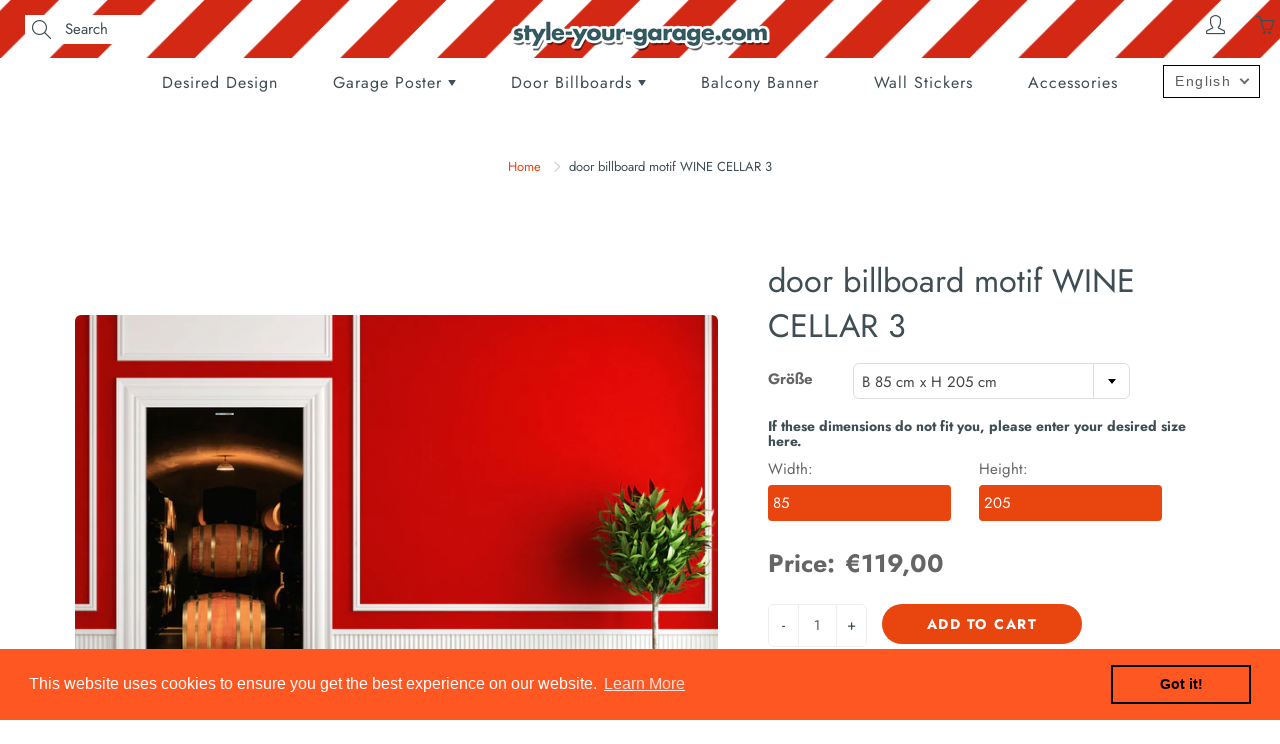

--- FILE ---
content_type: text/html; charset=utf-8
request_url: https://style-your-garage.com/products/wine-cellar-4
body_size: 40014
content:
<!doctype html>
  <!--[if IE 9]> <html class="ie9" lang="en"> <![endif]-->
  <!--[if (gt IE 9)|!(IE)]><!--> <html lang="en"> <!--<![endif]-->
    <head>
      
  <!-- Google Tag Manager -->
  <script>(function(w,d,s,l,i){w[l]=w[l]||[];w[l].push({'gtm.start':
  new Date().getTime(),event:'gtm.js'});var f=d.getElementsByTagName(s)[0],
  j=d.createElement(s),dl=l!='dataLayer'?'&l='+l:'';j.async=true;j.src=
  'https://www.googletagmanager.com/gtm.js?id='+i+dl;f.parentNode.insertBefore(j,f);
  })(window,document,'script','dataLayer','GTM-TKVRHQ7');</script>
  <!-- End Google Tag Manager -->
  <!-- Basic page needs ================================================== -->
  <meta charset="utf-8">
  <meta name="viewport" content="width=device-width, height=device-height, initial-scale=1.0, maximum-scale=1.0">
  <meta name="google-site-verification" content="Gu9aUCY-NWNVV2E4c0ROXBpHjNFQ5kZSr2eCjb5xRes" />
      <!-- Title and description ================================================== -->
      <title>
        door billboard motif WINE CELLAR 3 &ndash; StyleYourGarage
      </title>
  
      
      <meta name="description" content="High quality and colour intensive, self-adhesive foil with motif to embellish door surfaces.">
      
  
      <!-- Helpers ================================================== -->
      <meta property="og:site_name" content="StyleYourGarage">
<meta property="og:url" content="https://style-your-garage.com/products/wine-cellar-4">

  <meta property="og:type" content="product">
  <meta property="og:title" content="door billboard motif WINE CELLAR 3">
  
    
 <meta property="og:image" content="http://style-your-garage.com/cdn/shop/products/WineCellar3_Anwendung_2_WEB_2500px_SYD_1200x1200.jpg?v=1637059432"><meta property="og:image" content="http://style-your-garage.com/cdn/shop/products/WineCellar3_Anwendung_1_WEB_2500px_SYD_1200x1200.jpg?v=1637059432"><meta property="og:image" content="http://style-your-garage.com/cdn/shop/products/WineCellar3_Anwendung_3_WEB_2500px_SYD_1200x1200.jpg?v=1637059432">
 <meta property="og:image:secure_url" content="https://style-your-garage.com/cdn/shop/products/WineCellar3_Anwendung_2_WEB_2500px_SYD_1200x1200.jpg?v=1637059432"><meta property="og:image:secure_url" content="https://style-your-garage.com/cdn/shop/products/WineCellar3_Anwendung_1_WEB_2500px_SYD_1200x1200.jpg?v=1637059432"><meta property="og:image:secure_url" content="https://style-your-garage.com/cdn/shop/products/WineCellar3_Anwendung_3_WEB_2500px_SYD_1200x1200.jpg?v=1637059432">
  
    
 <meta property="og:image" content="http://style-your-garage.com/cdn/shop/products/WineCellar3_Anwendung_2_WEB_2500px_SYD_1200x1200.jpg?v=1637059432"><meta property="og:image" content="http://style-your-garage.com/cdn/shop/products/WineCellar3_Anwendung_1_WEB_2500px_SYD_1200x1200.jpg?v=1637059432"><meta property="og:image" content="http://style-your-garage.com/cdn/shop/products/WineCellar3_Anwendung_3_WEB_2500px_SYD_1200x1200.jpg?v=1637059432">
 <meta property="og:image:secure_url" content="https://style-your-garage.com/cdn/shop/products/WineCellar3_Anwendung_2_WEB_2500px_SYD_1200x1200.jpg?v=1637059432"><meta property="og:image:secure_url" content="https://style-your-garage.com/cdn/shop/products/WineCellar3_Anwendung_1_WEB_2500px_SYD_1200x1200.jpg?v=1637059432"><meta property="og:image:secure_url" content="https://style-your-garage.com/cdn/shop/products/WineCellar3_Anwendung_3_WEB_2500px_SYD_1200x1200.jpg?v=1637059432">
  
    
 <meta property="og:image" content="http://style-your-garage.com/cdn/shop/products/WineCellar3_Anwendung_2_WEB_2500px_SYD_1200x1200.jpg?v=1637059432"><meta property="og:image" content="http://style-your-garage.com/cdn/shop/products/WineCellar3_Anwendung_1_WEB_2500px_SYD_1200x1200.jpg?v=1637059432"><meta property="og:image" content="http://style-your-garage.com/cdn/shop/products/WineCellar3_Anwendung_3_WEB_2500px_SYD_1200x1200.jpg?v=1637059432">
 <meta property="og:image:secure_url" content="https://style-your-garage.com/cdn/shop/products/WineCellar3_Anwendung_2_WEB_2500px_SYD_1200x1200.jpg?v=1637059432"><meta property="og:image:secure_url" content="https://style-your-garage.com/cdn/shop/products/WineCellar3_Anwendung_1_WEB_2500px_SYD_1200x1200.jpg?v=1637059432"><meta property="og:image:secure_url" content="https://style-your-garage.com/cdn/shop/products/WineCellar3_Anwendung_3_WEB_2500px_SYD_1200x1200.jpg?v=1637059432">
  
  <meta property="og:price:amount" content="68,00">
  <meta property="og:price:currency" content="EUR">
  
  
  	<meta property="og:description" content="High quality and colour intensive, self-adhesive foil with motif to embellish door surfaces.">
  

  
  <meta name="twitter:card" content="summary">
  
    <meta name="twitter:title" content="door billboard motif WINE CELLAR 3">
    <meta name="twitter:description" content="High quality and colour intensive, self-adhesive foil with motif to embellish door surfaces.">
    <meta name="twitter:image" content="https://style-your-garage.com/cdn/shop/products/WineCellar3_Anwendung_2_WEB_2500px_SYD_medium.jpg?v=1637059432">
    <meta name="twitter:image:width" content="240">
    <meta name="twitter:image:height" content="240">
    

      <link rel="canonical" href="https://style-your-garage.com/products/wine-cellar-4">
      <meta name="theme-color" content="#e8450f">
      
      <link rel="shortcut icon" href="//style-your-garage.com/cdn/shop/files/Favicon_32x32.png?v=1621524413" type="image/png">
      <link rel="preload" href="//style-your-garage.com/cdn/shop/t/21/assets/apps.css?v=112426154896062296951666608359" as="style">
      <link rel="preload" href="//style-your-garage.com/cdn/shop/t/21/assets/styles.css?v=125437421875382151031666611039" as="style"><link rel="preload" href="//style-your-garage.com/cdn/shop/t/21/assets/jquery.js?v=109217921891177711421666608359" as="script">
      <link rel="preload" href="//style-your-garage.com/cdn/shop/t/21/assets/apps.js?v=90637898209649204931666608359" as="script">
      <link rel="preload" href="//style-your-garage.com/cdn/shop/t/21/assets/theme.js?v=64081614634782288641666608359" as="script">
      
<style>

  @font-face {
  font-family: Jost;
  font-weight: 700;
  font-style: normal;
  src: url("//style-your-garage.com/cdn/fonts/jost/jost_n7.921dc18c13fa0b0c94c5e2517ffe06139c3615a3.woff2") format("woff2"),
       url("//style-your-garage.com/cdn/fonts/jost/jost_n7.cbfc16c98c1e195f46c536e775e4e959c5f2f22b.woff") format("woff");
}

  @font-face {
  font-family: Jost;
  font-weight: 400;
  font-style: normal;
  src: url("//style-your-garage.com/cdn/fonts/jost/jost_n4.d47a1b6347ce4a4c9f437608011273009d91f2b7.woff2") format("woff2"),
       url("//style-your-garage.com/cdn/fonts/jost/jost_n4.791c46290e672b3f85c3d1c651ef2efa3819eadd.woff") format("woff");
}

  @font-face {
  font-family: Jost;
  font-weight: 700;
  font-style: normal;
  src: url("//style-your-garage.com/cdn/fonts/jost/jost_n7.921dc18c13fa0b0c94c5e2517ffe06139c3615a3.woff2") format("woff2"),
       url("//style-your-garage.com/cdn/fonts/jost/jost_n7.cbfc16c98c1e195f46c536e775e4e959c5f2f22b.woff") format("woff");
}

  @font-face {
  font-family: Jost;
  font-weight: 400;
  font-style: italic;
  src: url("//style-your-garage.com/cdn/fonts/jost/jost_i4.b690098389649750ada222b9763d55796c5283a5.woff2") format("woff2"),
       url("//style-your-garage.com/cdn/fonts/jost/jost_i4.fd766415a47e50b9e391ae7ec04e2ae25e7e28b0.woff") format("woff");
}

  @font-face {
  font-family: Jost;
  font-weight: 900;
  font-style: normal;
  src: url("//style-your-garage.com/cdn/fonts/jost/jost_n9.cd269fa9adcae864ab1df15826ceb2fd310a3d4a.woff2") format("woff2"),
       url("//style-your-garage.com/cdn/fonts/jost/jost_n9.fd15e8012129a3f22bd292bf1f8b87a15f894bd5.woff") format("woff");
}


  
  
  
  :root {
    --color-primary: rgb(232, 69, 15);
    --color-primary-rgb: 232, 69, 15;
    --color-primary-lighten-10: rgb(242, 102, 56);
    --color-primary-lighten-15: rgb(244, 121, 80);
    --color-primary-lighten-20: rgb(245, 139, 104);
    --color-primary-lighten-30: rgb(248, 176, 152);
    --color-primary-darken-10: rgb(184, 55, 12);
    --color-primary-darken-15: rgb(160, 48, 10);
    --color-primary-darken-20: rgb(136, 41, 9);
    --color-primary-darken-20-rgb: 136, 41, 9;
    --color-primary-darken-50: rgb(0, 0, 0);
    --color-primary-darken-50-rgb: 0, 0, 0;
    --color-primary-darken-70: rgb(0, 0, 0);
    --color-primary-darken-70-rgb: 0, 0, 0;
    --color-primary-darken-80: rgb(0, 0, 0);
    --color-header: rgb(63, 77, 84);
    --color-header-darken-15: rgb(30, 37, 40);
    --color-heading: rgb(63, 77, 84);
    --color-body: rgb(63, 77, 84);
    --color-alternative-headings: rgb(69, 69, 69);
    --color-alternative: rgb(102, 101, 101);
    --color-alternative-darken-15: rgb(64, 63, 63);
    --color-alternative-darken-25: rgb(38, 38, 38);
    --color-btn: rgb(255, 255, 255);
    --color-btn-darken-15: rgb(217, 217, 217);
    --color-footer: rgb(255, 255, 255);
    --color-footer-heading: rgb(255, 255, 255);
    --color-footer-link: rgb(232, 69, 15);
    --color-footer-link-darken-15: rgb(160, 48, 10);
    --color-price: rgb(189, 189, 189);
    --color-bg-nav: rgb(255, 255, 255);
    --color-bg-nav-darken-10: rgb(230, 230, 230);
    --color-bg-nav-darken-15: rgb(217, 217, 217);
    --color-bg-body: rgb(255, 255, 255);
    --color-bg-alternative: rgb(242, 242, 242);
    --color-bg-sale-label: rgb(138, 14, 8);
    --color-shadow-sale-label: rgba(66, 7, 4, 0.25);
    --color-bg-footer: rgb(20, 31, 33);
    --color-bg-footer-darken-10: rgb(1, 1, 1);

    --font-family: Jost, sans-serif;
    --font-family-header: Jost, sans-serif;
    --font-size: 15px;
    --font-size-header: 24px;
    --font-size-logo: 24px;
    --font-size-title-bar: 50px;
    --font-size-nav-header: 16px;
    --font-size-rte: 19px;
    --font-size-rte-header: 30px;
    --font-weight: 400;
    --font-weight-bolder: 700;
    --font-weight-header: 700;
    --font-weight-title-bar: bold;
    --font-weight-nav: 400;
    --font-weight-section-title: bold;
    --font-style: normal;
    --font-style-header: normal;

    --text-transform-title-bar: uppercase;
    --text-transform-nav: none;
    --text-transform-section-title: uppercase;

    --opacity-overlay-page-header: 0.6;

    --height-product-image: 300px;

    --url-svg-check: url(//style-your-garage.com/cdn/shop/t/21/assets/icon-check.svg?v=44035190528443430271666608359);

    --payment-terms-background-color: #ffffff;
    --payment-terms-text-color: #3f4d54;
  }
</style>
<link href="//style-your-garage.com/cdn/shop/t/21/assets/apps.css?v=112426154896062296951666608359" rel="stylesheet" type="text/css" media="all" />
      <link href="//style-your-garage.com/cdn/shop/t/21/assets/styles.css?v=125437421875382151031666611039" rel="stylesheet" type="text/css" media="all" />
  
      <!-- Header hook for plugins ================================================== -->
      <script>window.performance && window.performance.mark && window.performance.mark('shopify.content_for_header.start');</script><meta name="google-site-verification" content="Gu9aUCY-NWNVV2E4c0ROXBpHjNFQ5kZSr2eCjb5xRes">
<meta id="shopify-digital-wallet" name="shopify-digital-wallet" content="/57011241152/digital_wallets/dialog">
<meta name="shopify-checkout-api-token" content="1925c466967c1c9909a30db8e96aac23">
<meta id="in-context-paypal-metadata" data-shop-id="57011241152" data-venmo-supported="false" data-environment="production" data-locale="en_US" data-paypal-v4="true" data-currency="EUR">
<link rel="alternate" hreflang="x-default" href="https://style-your-garage.com/products/wine-cellar-4">
<link rel="alternate" hreflang="en" href="https://style-your-garage.com/products/wine-cellar-4">
<link rel="alternate" hreflang="de" href="https://style-your-garage.com/de/products/wine-cellar-4">
<link rel="alternate" type="application/json+oembed" href="https://style-your-garage.com/products/wine-cellar-4.oembed">
<script async="async" src="/checkouts/internal/preloads.js?locale=en-DE"></script>
<script id="shopify-features" type="application/json">{"accessToken":"1925c466967c1c9909a30db8e96aac23","betas":["rich-media-storefront-analytics"],"domain":"style-your-garage.com","predictiveSearch":true,"shopId":57011241152,"locale":"en"}</script>
<script>var Shopify = Shopify || {};
Shopify.shop = "styleyourgarage.myshopify.com";
Shopify.locale = "en";
Shopify.currency = {"active":"EUR","rate":"1.0"};
Shopify.country = "DE";
Shopify.theme = {"name":"Fix calculation (based on backup_live_30052022)","id":133506138380,"schema_name":"Galleria","schema_version":"2.4.5","theme_store_id":851,"role":"main"};
Shopify.theme.handle = "null";
Shopify.theme.style = {"id":null,"handle":null};
Shopify.cdnHost = "style-your-garage.com/cdn";
Shopify.routes = Shopify.routes || {};
Shopify.routes.root = "/";</script>
<script type="module">!function(o){(o.Shopify=o.Shopify||{}).modules=!0}(window);</script>
<script>!function(o){function n(){var o=[];function n(){o.push(Array.prototype.slice.apply(arguments))}return n.q=o,n}var t=o.Shopify=o.Shopify||{};t.loadFeatures=n(),t.autoloadFeatures=n()}(window);</script>
<script id="shop-js-analytics" type="application/json">{"pageType":"product"}</script>
<script defer="defer" async type="module" src="//style-your-garage.com/cdn/shopifycloud/shop-js/modules/v2/client.init-shop-cart-sync_BdyHc3Nr.en.esm.js"></script>
<script defer="defer" async type="module" src="//style-your-garage.com/cdn/shopifycloud/shop-js/modules/v2/chunk.common_Daul8nwZ.esm.js"></script>
<script type="module">
  await import("//style-your-garage.com/cdn/shopifycloud/shop-js/modules/v2/client.init-shop-cart-sync_BdyHc3Nr.en.esm.js");
await import("//style-your-garage.com/cdn/shopifycloud/shop-js/modules/v2/chunk.common_Daul8nwZ.esm.js");

  window.Shopify.SignInWithShop?.initShopCartSync?.({"fedCMEnabled":true,"windoidEnabled":true});

</script>
<script>(function() {
  var isLoaded = false;
  function asyncLoad() {
    if (isLoaded) return;
    isLoaded = true;
    var urls = ["https:\/\/cdn.shopify.com\/s\/files\/1\/0570\/1124\/1152\/t\/21\/assets\/booster_eu_cookie_57011241152.js?v=1666608359\u0026shop=styleyourgarage.myshopify.com"];
    for (var i = 0; i < urls.length; i++) {
      var s = document.createElement('script');
      s.type = 'text/javascript';
      s.async = true;
      s.src = urls[i];
      var x = document.getElementsByTagName('script')[0];
      x.parentNode.insertBefore(s, x);
    }
  };
  if(window.attachEvent) {
    window.attachEvent('onload', asyncLoad);
  } else {
    window.addEventListener('load', asyncLoad, false);
  }
})();</script>
<script id="__st">var __st={"a":57011241152,"offset":3600,"reqid":"2a1cd9f4-999e-471f-8a41-5ba86456bf34-1769014263","pageurl":"style-your-garage.com\/products\/wine-cellar-4","u":"a6ca552c1faa","p":"product","rtyp":"product","rid":6992292413632};</script>
<script>window.ShopifyPaypalV4VisibilityTracking = true;</script>
<script id="captcha-bootstrap">!function(){'use strict';const t='contact',e='account',n='new_comment',o=[[t,t],['blogs',n],['comments',n],[t,'customer']],c=[[e,'customer_login'],[e,'guest_login'],[e,'recover_customer_password'],[e,'create_customer']],r=t=>t.map((([t,e])=>`form[action*='/${t}']:not([data-nocaptcha='true']) input[name='form_type'][value='${e}']`)).join(','),a=t=>()=>t?[...document.querySelectorAll(t)].map((t=>t.form)):[];function s(){const t=[...o],e=r(t);return a(e)}const i='password',u='form_key',d=['recaptcha-v3-token','g-recaptcha-response','h-captcha-response',i],f=()=>{try{return window.sessionStorage}catch{return}},m='__shopify_v',_=t=>t.elements[u];function p(t,e,n=!1){try{const o=window.sessionStorage,c=JSON.parse(o.getItem(e)),{data:r}=function(t){const{data:e,action:n}=t;return t[m]||n?{data:e,action:n}:{data:t,action:n}}(c);for(const[e,n]of Object.entries(r))t.elements[e]&&(t.elements[e].value=n);n&&o.removeItem(e)}catch(o){console.error('form repopulation failed',{error:o})}}const l='form_type',E='cptcha';function T(t){t.dataset[E]=!0}const w=window,h=w.document,L='Shopify',v='ce_forms',y='captcha';let A=!1;((t,e)=>{const n=(g='f06e6c50-85a8-45c8-87d0-21a2b65856fe',I='https://cdn.shopify.com/shopifycloud/storefront-forms-hcaptcha/ce_storefront_forms_captcha_hcaptcha.v1.5.2.iife.js',D={infoText:'Protected by hCaptcha',privacyText:'Privacy',termsText:'Terms'},(t,e,n)=>{const o=w[L][v],c=o.bindForm;if(c)return c(t,g,e,D).then(n);var r;o.q.push([[t,g,e,D],n]),r=I,A||(h.body.append(Object.assign(h.createElement('script'),{id:'captcha-provider',async:!0,src:r})),A=!0)});var g,I,D;w[L]=w[L]||{},w[L][v]=w[L][v]||{},w[L][v].q=[],w[L][y]=w[L][y]||{},w[L][y].protect=function(t,e){n(t,void 0,e),T(t)},Object.freeze(w[L][y]),function(t,e,n,w,h,L){const[v,y,A,g]=function(t,e,n){const i=e?o:[],u=t?c:[],d=[...i,...u],f=r(d),m=r(i),_=r(d.filter((([t,e])=>n.includes(e))));return[a(f),a(m),a(_),s()]}(w,h,L),I=t=>{const e=t.target;return e instanceof HTMLFormElement?e:e&&e.form},D=t=>v().includes(t);t.addEventListener('submit',(t=>{const e=I(t);if(!e)return;const n=D(e)&&!e.dataset.hcaptchaBound&&!e.dataset.recaptchaBound,o=_(e),c=g().includes(e)&&(!o||!o.value);(n||c)&&t.preventDefault(),c&&!n&&(function(t){try{if(!f())return;!function(t){const e=f();if(!e)return;const n=_(t);if(!n)return;const o=n.value;o&&e.removeItem(o)}(t);const e=Array.from(Array(32),(()=>Math.random().toString(36)[2])).join('');!function(t,e){_(t)||t.append(Object.assign(document.createElement('input'),{type:'hidden',name:u})),t.elements[u].value=e}(t,e),function(t,e){const n=f();if(!n)return;const o=[...t.querySelectorAll(`input[type='${i}']`)].map((({name:t})=>t)),c=[...d,...o],r={};for(const[a,s]of new FormData(t).entries())c.includes(a)||(r[a]=s);n.setItem(e,JSON.stringify({[m]:1,action:t.action,data:r}))}(t,e)}catch(e){console.error('failed to persist form',e)}}(e),e.submit())}));const S=(t,e)=>{t&&!t.dataset[E]&&(n(t,e.some((e=>e===t))),T(t))};for(const o of['focusin','change'])t.addEventListener(o,(t=>{const e=I(t);D(e)&&S(e,y())}));const B=e.get('form_key'),M=e.get(l),P=B&&M;t.addEventListener('DOMContentLoaded',(()=>{const t=y();if(P)for(const e of t)e.elements[l].value===M&&p(e,B);[...new Set([...A(),...v().filter((t=>'true'===t.dataset.shopifyCaptcha))])].forEach((e=>S(e,t)))}))}(h,new URLSearchParams(w.location.search),n,t,e,['guest_login'])})(!0,!0)}();</script>
<script integrity="sha256-4kQ18oKyAcykRKYeNunJcIwy7WH5gtpwJnB7kiuLZ1E=" data-source-attribution="shopify.loadfeatures" defer="defer" src="//style-your-garage.com/cdn/shopifycloud/storefront/assets/storefront/load_feature-a0a9edcb.js" crossorigin="anonymous"></script>
<script data-source-attribution="shopify.dynamic_checkout.dynamic.init">var Shopify=Shopify||{};Shopify.PaymentButton=Shopify.PaymentButton||{isStorefrontPortableWallets:!0,init:function(){window.Shopify.PaymentButton.init=function(){};var t=document.createElement("script");t.src="https://style-your-garage.com/cdn/shopifycloud/portable-wallets/latest/portable-wallets.en.js",t.type="module",document.head.appendChild(t)}};
</script>
<script data-source-attribution="shopify.dynamic_checkout.buyer_consent">
  function portableWalletsHideBuyerConsent(e){var t=document.getElementById("shopify-buyer-consent"),n=document.getElementById("shopify-subscription-policy-button");t&&n&&(t.classList.add("hidden"),t.setAttribute("aria-hidden","true"),n.removeEventListener("click",e))}function portableWalletsShowBuyerConsent(e){var t=document.getElementById("shopify-buyer-consent"),n=document.getElementById("shopify-subscription-policy-button");t&&n&&(t.classList.remove("hidden"),t.removeAttribute("aria-hidden"),n.addEventListener("click",e))}window.Shopify?.PaymentButton&&(window.Shopify.PaymentButton.hideBuyerConsent=portableWalletsHideBuyerConsent,window.Shopify.PaymentButton.showBuyerConsent=portableWalletsShowBuyerConsent);
</script>
<script data-source-attribution="shopify.dynamic_checkout.cart.bootstrap">document.addEventListener("DOMContentLoaded",(function(){function t(){return document.querySelector("shopify-accelerated-checkout-cart, shopify-accelerated-checkout")}if(t())Shopify.PaymentButton.init();else{new MutationObserver((function(e,n){t()&&(Shopify.PaymentButton.init(),n.disconnect())})).observe(document.body,{childList:!0,subtree:!0})}}));
</script>
<link id="shopify-accelerated-checkout-styles" rel="stylesheet" media="screen" href="https://style-your-garage.com/cdn/shopifycloud/portable-wallets/latest/accelerated-checkout-backwards-compat.css" crossorigin="anonymous">
<style id="shopify-accelerated-checkout-cart">
        #shopify-buyer-consent {
  margin-top: 1em;
  display: inline-block;
  width: 100%;
}

#shopify-buyer-consent.hidden {
  display: none;
}

#shopify-subscription-policy-button {
  background: none;
  border: none;
  padding: 0;
  text-decoration: underline;
  font-size: inherit;
  cursor: pointer;
}

#shopify-subscription-policy-button::before {
  box-shadow: none;
}

      </style>

<script>window.performance && window.performance.mark && window.performance.mark('shopify.content_for_header.end');</script>
  
      <!--[if lt IE 9]>
      <script src="//html5shiv.googlecode.com/svn/trunk/html5.js" type="text/javascript"></script>
    <![endif]-->
  
       <!--[if (lte IE 9) ]><script src="//style-your-garage.com/cdn/shop/t/21/assets/match-media.min.js?v=22265819453975888031666608359" type="text/javascript"></script><![endif]-->
  
      
  
  
  
      <!-- Theme Global App JS ================================================== -->
      <script>
        window.themeInfo = {name: "Galleria"}
  
        function initScroll(sectionId) {
  
          document.addEventListener('shopify:section:select', fireOnSectionSelect);
          document.addEventListener('shopify:section:reorder', fireOnSectionSelect);
  
          window.addEventListener("load", fireOnLoad);
  
  
          function fireOnSectionSelect(e) {
            if(e.detail.sectionId === sectionId) {
              setScoll(e.detail.sectionId);
            }
          }
  
          function fireOnLoad() {
            setScoll(sectionId);
          }
  
  
          function setScoll(sectionId) {
  
            var current = document.getElementById("shopify-section-" + sectionId),
                scroller = document.getElementById("scroll-indicator-" + sectionId);
  
  
            if(current.previousElementSibling === null) {
              scroller.style.display = "block";
              scroller.onclick = function(e) {
                e.preventDefault();
                current.nextElementSibling.scrollIntoView({ behavior: 'smooth', block: 'start' });
              };
            }
          }
        }
  
        window.theme = window.theme || {};
        window.theme.moneyFormat = "€{{amount_with_comma_separator}}";
        window.theme.i18n = {
          newsletterFormConfirmation: "Thanks for subscribing to our newsletter!",
          addOrderNotes: "Add order notes",
          cartNote: "Add a note to your order",
          cartTitle: "My shopping cart",
          cartSubtotal: "Subtotal",
          cartContinueBrowsing: "Continue Shopping",
          cartCheckout: "Checkout",
          productIsAvalable: "In stock! Usually ships within 24 hours.",
          addressError: "Translation missing: en.general.map.address_error",
          addressNoResults: "Translation missing: en.general.map.address_no_results",
          addressQueryLimit: "Translation missing: en.general.map.address_query_limit_html",
          authError: "Translation missing: en.general.map.auth_error_html",
          productIsSoldOut: "Sorry!  This product is currently out of stock.",
          productAddToCart: "Add to cart",
          productSoldOut: "Sold out",
          productUnavailable: "Unavailable",
          passwordPageClose: "Translation missing: en.general.password_page.close"
        };
        window.theme.routes = {
          root: "\/",
          account: "\/account",
          accountLogin: "\/account\/login",
          accountLogout: "\/account\/logout",
          accountRegister: "\/account\/register",
          accountAddresses: "\/account\/addresses",
          collections: "\/collections",
          allProductsCollection: "\/collections\/all",
          search: "\/search",
          cart: "\/cart",
          cartAdd: "\/cart\/add",
          cartChange: "\/cart\/change",
          cartClear: "\/cart\/clear",
          productRecommendations: "\/recommendations\/products"
        }
      </script>
        <noscript>
          <style>
            .product-thumb-img-wrap img:nth-child(2),
            .swiper-slide img:nth-child(2),
            .blog_image_overlay img:nth-child(2),
            .blog-post img:nth-child(2){
              display:none !important;
            }
          </style>
        </noscript>
  
    

    <script>
  
    if (!Array.prototype.find) {
      Object.defineProperty(Array.prototype, 'find', {
        value: function (predicate) {
          if (this == null) {
            throw TypeError('"this" is null or not defined');
          }
  
          var o = Object(this);
  
          var len = o.length >>> 0;
  
          if (typeof predicate !== 'function') {
            throw TypeError('predicate must be a function');
          }
  
          var thisArg = arguments[1];
  
          var k = 0;
  
          while (k < len) {
            var kValue = o[k];
            if (predicate.call(thisArg, kValue, k, o)) {
              return kValue;
            }
            k++;
          }
  
          return undefined;
        },
        configurable: true,
        writable: true
      });
    }
  
    if (typeof window.TranslationLab === 'undefined') {
      window.TranslationLab = {};
    }
  
    if (typeof TranslationLab.Helpers === 'undefined') {
      TranslationLab.Helpers = {};
    }
  
    TranslationLab.Helpers.getSavedLocale = function (langList) {
      var savedLocale = localStorage.getItem('translation-lab-lang');
      var sl = savedLocale ? langList.find(x => x.iso_code.toLowerCase() === savedLocale.toLowerCase()) : null;
      return sl ? sl.iso_code : null;
    }
  
    TranslationLab.Helpers.getBrowserLocale = function (langList) {
      var browserLocale = navigator.language;
      if (!browserLocale)
        return null;
  
      var localeParts = browserLocale.split('-');
      var bl = localeParts[0] ? langList.find(x => x.iso_code.toLowerCase().startsWith(localeParts[0])) : null;
      return bl ? bl.iso_code : null;
    }
  
    TranslationLab.Helpers.getRedirectLocale = function (languageList) {
      var savedLocale = TranslationLab.Helpers.getSavedLocale(languageList);
      var browserLocale = TranslationLab.Helpers.getBrowserLocale(languageList);
      var preferredLocale = null;
  
      if (savedLocale) {
        return savedLocale;
      }
  
      if (preferredLocale) {
        return preferredLocale;
      }
  
      if (browserLocale) {
        return browserLocale;
      }
  
      return null;
    }
  
    TranslationLab.Helpers.getRedirectLanguage = function (languageList) {
      var redirectLocale = TranslationLab.Helpers.getRedirectLocale(languageList)
      if (!redirectLocale)
        return null;
  
      return languageList.find(function (x) { return x.iso_code.toLowerCase() === redirectLocale.toLowerCase(); });
    }
  
    TranslationLab.Helpers.buildRedirectUrl = function (redirectLanguage, currentLocale, shopDomain, useInternationalDomains) {
      if (!redirectLanguage)
        return null;
  
      if (!currentLocale)
        return null;
  
      if (!shopDomain)
        return null;
  
      var redirectLocaleLower = redirectLanguage.iso_code.toLowerCase();
      var currentLocaleLower = currentLocale.toLowerCase();
  
      if (currentLocaleLower === redirectLocaleLower)
        return null;
  
      var pathnameWithLocale = window.location.pathname;
      var queryString = window.location.search || '';
  
      var currentLocaleRegEx = new RegExp('^\/' + currentLocaleLower, "ig");
      var pathname = pathnameWithLocale.replace(currentLocaleRegEx, '');
  
      if (useInternationalDomains)
        return 'https://' + redirectLanguage.domain + pathname + queryString;
  
      if (redirectLanguage.root_url === '/')
        return 'https://' + shopDomain + pathname + queryString;
  
      return 'https://' + shopDomain + redirectLanguage.root_url + pathname + queryString;
    }
  
    if (typeof TranslationLab.BrowserLanguageDetection === 'undefined') {
      TranslationLab.BrowserLanguageDetection = {};
    }
  
    TranslationLab.BrowserLanguageDetection.configure = function (currentLocale, shopDomain, useInternationalDomains, languageList) {
  
      if (window.Shopify && window.Shopify.designMode)
        return;
  
      var botPatterns = "(bot|Googlebot\/|Googlebot-Mobile|Googlebot-Image|Googlebot-News|Googlebot-Video|AdsBot-Google([^-]|$)|AdsBot-Google-Mobile|Feedfetcher-Google|Mediapartners-Google|APIs-Google|Page|Speed|Insights|Lighthouse|bingbot|Slurp|exabot|ia_archiver|YandexBot|YandexImages|YandexAccessibilityBot|YandexMobileBot|YandexMetrika|YandexTurbo|YandexImageResizer|YandexVideo|YandexAdNet|YandexBlogs|YandexCalendar|YandexDirect|YandexFavicons|YaDirectFetcher|YandexForDomain|YandexMarket|YandexMedia|YandexMobileScreenShotBot|YandexNews|YandexOntoDB|YandexPagechecker|YandexPartner|YandexRCA|YandexSearchShop|YandexSitelinks|YandexSpravBot|YandexTracker|YandexVertis|YandexVerticals|YandexWebmaster|YandexScreenshotBot|Baiduspider|facebookexternalhit|Sogou|DuckDuckBot|BUbiNG|crawler4j|S[eE][mM]rushBot|Google-Adwords-Instant|BingPreview\/|Bark[rR]owler|DuckDuckGo-Favicons-Bot|AppEngine-Google|Google Web Preview|acapbot|Baidu-YunGuanCe|Feedly|Feedspot|google-xrawler|Google-Structured-Data-Testing-Tool|Google-PhysicalWeb|Google Favicon|Google-Site-Verification|Gwene|SentiBot|FreshRSS)";
      var userAgentRegex = new RegExp(botPatterns, 'i');
      if (userAgentRegex.test(navigator.userAgent))
        return;
  
      var redirectLanguage = TranslationLab.Helpers.getRedirectLanguage(languageList);
  
      var redirectUrl = TranslationLab.Helpers.buildRedirectUrl(redirectLanguage, currentLocale, shopDomain, useInternationalDomains);
  
      if (redirectUrl) {
        window.location.assign(redirectUrl);
      }
    }
  
  </script>
  
  <script>
    (function () {
  
      var useInternationalDomains = false;
  
      var isDesignMode = window.Shopify && window.Shopify.designMode;
  
      var shopDomain = isDesignMode ? 'styleyourgarage.myshopify.com' : 'style-your-garage.com';
  
      var currentLocale = 'en';
  
      var languageListJson = '[{\
  "name": "English",\
  "endonym_name": "English",\
  "iso_code": "en",\
  "primary": true,\
  "flag": "//style-your-garage.com/cdn/shop/t/21/assets/en.png?v=2064",\
  "domain": null,\
  "root_url": "\/"\
  },{\
  "name": "German",\
  "endonym_name": "Deutsch",\
  "iso_code": "de",\
  "primary": false,\
  "flag": "//style-your-garage.com/cdn/shop/t/21/assets/de.png?v=2064",\
  "domain": null,\
  "root_url": "\/de"\
  }]';
      var languageList = JSON.parse(languageListJson);
  
      TranslationLab.BrowserLanguageDetection.configure(currentLocale, shopDomain, useInternationalDomains, languageList);
  
    })();
  </script>
      
  
      
      
      
     
      
    <!--CPC-->
  <script src='https://ajax.googleapis.com/ajax/libs/jquery/3.5.1/jquery.min.js'></script>
  <!--CPC-->
  <script src='https://calcapi.printgrid.io/shopify/calculator.js'></script>
<!-- BEGIN app block: shopify://apps/t-lab-ai-language-translate/blocks/custom_translations/b5b83690-efd4-434d-8c6a-a5cef4019faf --><!-- BEGIN app snippet: custom_translation_scripts --><script>
(()=>{var o=/\([0-9]+?\)$/,M=/\r?\n|\r|\t|\xa0|\u200B|\u200E|&nbsp;| /g,v=/<\/?[a-z][\s\S]*>/i,t=/^(https?:\/\/|\/\/)[^\s/$.?#].[^\s]*$/i,k=/\{\{\s*([a-zA-Z_]\w*)\s*\}\}/g,p=/\{\{\s*([a-zA-Z_]\w*)\s*\}\}/,r=/^(https:)?\/\/cdn\.shopify\.com\/(.+)\.(png|jpe?g|gif|webp|svgz?|bmp|tiff?|ico|avif)/i,e=/^(https:)?\/\/cdn\.shopify\.com/i,a=/\b(?:https?|ftp)?:?\/\/?[^\s\/]+\/[^\s]+\.(?:png|jpe?g|gif|webp|svgz?|bmp|tiff?|ico|avif)\b/i,I=/url\(['"]?(.*?)['"]?\)/,m="__label:",i=document.createElement("textarea"),u={t:["src","data-src","data-source","data-href","data-zoom","data-master","data-bg","base-src"],i:["srcset","data-srcset"],o:["href","data-href"],u:["href","data-href","data-src","data-zoom"]},g=new Set(["img","picture","button","p","a","input"]),h=16.67,s=function(n){return n.nodeType===Node.ELEMENT_NODE},c=function(n){return n.nodeType===Node.TEXT_NODE};function w(n){return r.test(n.trim())||a.test(n.trim())}function b(n){return(n=>(n=n.trim(),t.test(n)))(n)||e.test(n.trim())}var l=function(n){return!n||0===n.trim().length};function j(n){return i.innerHTML=n,i.value}function T(n){return A(j(n))}function A(n){return n.trim().replace(o,"").replace(M,"").trim()}var _=1e3;function D(n){n=n.trim().replace(M,"").replace(/&amp;/g,"&").replace(/&gt;/g,">").replace(/&lt;/g,"<").trim();return n.length>_?N(n):n}function E(n){return n.trim().toLowerCase().replace(/^https:/i,"")}function N(n){for(var t=5381,r=0;r<n.length;r++)t=(t<<5)+t^n.charCodeAt(r);return(t>>>0).toString(36)}function f(n){for(var t=document.createElement("template"),r=(t.innerHTML=n,["SCRIPT","IFRAME","OBJECT","EMBED","LINK","META"]),e=/^(on\w+|srcdoc|style)$/i,a=document.createTreeWalker(t.content,NodeFilter.SHOW_ELEMENT),i=a.nextNode();i;i=a.nextNode()){var o=i;if(r.includes(o.nodeName))o.remove();else for(var u=o.attributes.length-1;0<=u;--u)e.test(o.attributes[u].name)&&o.removeAttribute(o.attributes[u].name)}return t.innerHTML}function d(n,t,r){void 0===r&&(r=20);for(var e=n,a=0;e&&e.parentElement&&a<r;){for(var i=e.parentElement,o=0,u=t;o<u.length;o++)for(var s=u[o],c=0,l=s.l;c<l.length;c++){var f=l[c];switch(f.type){case"class":for(var d=0,v=i.classList;d<v.length;d++){var p=v[d];if(f.value.test(p))return s.label}break;case"id":if(i.id&&f.value.test(i.id))return s.label;break;case"attribute":if(i.hasAttribute(f.name)){if(!f.value)return s.label;var m=i.getAttribute(f.name);if(m&&f.value.test(m))return s.label}}}e=i,a++}return"unknown"}function y(n,t){var r,e,a;"function"==typeof window.fetch&&"AbortController"in window?(r=new AbortController,e=setTimeout(function(){return r.abort()},3e3),fetch(n,{credentials:"same-origin",signal:r.signal}).then(function(n){return clearTimeout(e),n.ok?n.json():Promise.reject(n)}).then(t).catch(console.error)):((a=new XMLHttpRequest).onreadystatechange=function(){4===a.readyState&&200===a.status&&t(JSON.parse(a.responseText))},a.open("GET",n,!0),a.timeout=3e3,a.send())}function O(){var l=/([^\s]+)\.(png|jpe?g|gif|webp|svgz?|bmp|tiff?|ico|avif)$/i,f=/_(\{width\}x*|\{width\}x\{height\}|\d{3,4}x\d{3,4}|\d{3,4}x|x\d{3,4}|pinco|icon|thumb|small|compact|medium|large|grande|original|master)(_crop_\w+)*(@[2-3]x)*(.progressive)*$/i,d=/^(https?|ftp|file):\/\//i;function r(n){var t,r="".concat(n.path).concat(n.v).concat(null!=(r=n.size)?r:"",".").concat(n.p);return n.m&&(r="".concat(n.path).concat(n.m,"/").concat(n.v).concat(null!=(t=n.size)?t:"",".").concat(n.p)),n.host&&(r="".concat(null!=(t=n.protocol)?t:"","//").concat(n.host).concat(r)),n.g&&(r+=n.g),r}return{h:function(n){var t=!0,r=(d.test(n)||n.startsWith("//")||(t=!1,n="https://example.com"+n),t);n.startsWith("//")&&(r=!1,n="https:"+n);try{new URL(n)}catch(n){return null}var e,a,i,o,u,s,n=new URL(n),c=n.pathname.split("/").filter(function(n){return n});return c.length<1||(a=c.pop(),e=null!=(e=c.pop())?e:null,null===(a=a.match(l)))?null:(s=a[1],a=a[2],i=s.match(f),o=s,(u=null)!==i&&(o=s.substring(0,i.index),u=i[0]),s=0<c.length?"/"+c.join("/")+"/":"/",{protocol:r?n.protocol:null,host:t?n.host:null,path:s,g:n.search,m:e,v:o,size:u,p:a,version:n.searchParams.get("v"),width:n.searchParams.get("width")})},T:r,S:function(n){return(n.m?"/".concat(n.m,"/"):"/").concat(n.v,".").concat(n.p)},M:function(n){return(n.m?"/".concat(n.m,"/"):"/").concat(n.v,".").concat(n.p,"?v=").concat(n.version||"0")},k:function(n,t){return r({protocol:t.protocol,host:t.host,path:t.path,g:t.g,m:t.m,v:t.v,size:n.size,p:t.p,version:t.version,width:t.width})}}}var x,S,C={},H={};function q(p,n){var m=new Map,g=new Map,i=new Map,r=new Map,e=new Map,a=new Map,o=new Map,u=function(n){return n.toLowerCase().replace(/[\s\W_]+/g,"")},s=new Set(n.A.map(u)),c=0,l=!1,f=!1,d=O();function v(n,t,r){s.has(u(n))||n&&t&&(r.set(n,t),l=!0)}function t(n,t){if(n&&n.trim()&&0!==m.size){var r=A(n),e=H[r];if(e&&(p.log("dictionary",'Overlapping text: "'.concat(n,'" related to html: "').concat(e,'"')),t)&&(n=>{if(n)for(var t=h(n.outerHTML),r=t._,e=(t.I||(r=0),n.parentElement),a=0;e&&a<5;){var i=h(e.outerHTML),o=i.I,i=i._;if(o){if(p.log("dictionary","Ancestor depth ".concat(a,": overlap score=").concat(i.toFixed(3),", base=").concat(r.toFixed(3))),r<i)return 1;if(i<r&&0<r)return}e=e.parentElement,a++}})(t))p.log("dictionary",'Skipping text translation for "'.concat(n,'" because an ancestor HTML translation exists'));else{e=m.get(r);if(e)return e;var a=n;if(a&&a.trim()&&0!==g.size){for(var i,o,u,s=g.entries(),c=s.next();!c.done;){var l=c.value[0],f=c.value[1],d=a.trim().match(l);if(d&&1<d.length){i=l,o=f,u=d;break}c=s.next()}if(i&&o&&u){var v=u.slice(1),t=o.match(k);if(t&&t.length===v.length)return t.reduce(function(n,t,r){return n.replace(t,v[r])},o)}}}}return null}function h(n){var r,e,a;return!n||!n.trim()||0===i.size?{I:null,_:0}:(r=D(n),a=0,(e=null)!=(n=i.get(r))?{I:n,_:1}:(i.forEach(function(n,t){-1!==t.indexOf(r)&&(t=r.length/t.length,a<t)&&(a=t,e=n)}),{I:e,_:a}))}function w(n){return n&&n.trim()&&0!==i.size&&(n=D(n),null!=(n=i.get(n)))?n:null}function b(n){if(n&&n.trim()&&0!==r.size){var t=E(n),t=r.get(t);if(t)return t;t=d.h(n);if(t){n=d.M(t).toLowerCase(),n=r.get(n);if(n)return n;n=d.S(t).toLowerCase(),t=r.get(n);if(t)return t}}return null}function T(n){return!n||!n.trim()||0===e.size||void 0===(n=e.get(A(n)))?null:n}function y(n){return!n||!n.trim()||0===a.size||void 0===(n=a.get(E(n)))?null:n}function x(n){var t;return!n||!n.trim()||0===o.size?null:null!=(t=o.get(A(n)))?t:(t=D(n),void 0!==(n=o.get(t))?n:null)}function S(){var n={j:m,D:g,N:i,O:r,C:e,H:a,q:o,L:l,R:c,F:C};return JSON.stringify(n,function(n,t){return t instanceof Map?Object.fromEntries(t.entries()):t})}return{J:function(n,t){v(n,t,m)},U:function(n,t){n&&t&&(n=new RegExp("^".concat(n,"$"),"s"),g.set(n,t),l=!0)},$:function(n,t){var r;n!==t&&(v((r=j(r=n).trim().replace(M,"").trim()).length>_?N(r):r,t,i),c=Math.max(c,n.length))},P:function(n,t){v(n,t,r),(n=d.h(n))&&(v(d.M(n).toLowerCase(),t,r),v(d.S(n).toLowerCase(),t,r))},G:function(n,t){v(n.replace("[img-alt]","").replace(M,"").trim(),t,e)},B:function(n,t){v(n,t,a)},W:function(n,t){f=!0,v(n,t,o)},V:function(){return p.log("dictionary","Translation dictionaries: ",S),i.forEach(function(n,r){m.forEach(function(n,t){r!==t&&-1!==r.indexOf(t)&&(C[t]=A(n),H[t]=r)})}),p.log("dictionary","appliedTextTranslations: ",JSON.stringify(C)),p.log("dictionary","overlappingTexts: ",JSON.stringify(H)),{L:l,Z:f,K:t,X:w,Y:b,nn:T,tn:y,rn:x}}}}function z(n,t,r){function f(n,t){t=n.split(t);return 2===t.length?t[1].trim()?t:[t[0]]:[n]}var d=q(r,t);return n.forEach(function(n){if(n){var c,l=n.name,n=n.value;if(l&&n){if("string"==typeof n)try{c=JSON.parse(n)}catch(n){return void r.log("dictionary","Invalid metafield JSON for "+l,function(){return String(n)})}else c=n;c&&Object.keys(c).forEach(function(e){if(e){var n,t,r,a=c[e];if(a)if(e!==a)if(l.includes("judge"))r=T(e),d.W(r,a);else if(e.startsWith("[img-alt]"))d.G(e,a);else if(e.startsWith("[img-src]"))n=E(e.replace("[img-src]","")),d.P(n,a);else if(v.test(e))d.$(e,a);else if(w(e))n=E(e),d.P(n,a);else if(b(e))r=E(e),d.B(r,a);else if("/"===(n=(n=e).trim())[0]&&"/"!==n[1]&&(r=E(e),d.B(r,a),r=T(e),d.J(r,a)),p.test(e))(s=(r=e).match(k))&&0<s.length&&(t=r.replace(/[-\/\\^$*+?.()|[\]]/g,"\\$&"),s.forEach(function(n){t=t.replace(n,"(.*)")}),d.U(t,a));else if(e.startsWith(m))r=a.replace(m,""),s=e.replace(m,""),d.J(T(s),r);else{if("product_tags"===l)for(var i=0,o=["_",":"];i<o.length;i++){var u=(n=>{if(e.includes(n)){var t=f(e,n),r=f(a,n);if(t.length===r.length)return t.forEach(function(n,t){n!==r[t]&&(d.J(T(n),r[t]),d.J(T("".concat(n,":")),"".concat(r[t],":")))}),{value:void 0}}})(o[i]);if("object"==typeof u)return u.value}var s=T(e);s!==a&&d.J(s,a)}}})}}}),d.V()}function L(y,x){var e=[{label:"judge-me",l:[{type:"class",value:/jdgm/i},{type:"id",value:/judge-me/i},{type:"attribute",name:"data-widget-name",value:/review_widget/i}]}],a=O();function S(r,n,e){n.forEach(function(n){var t=r.getAttribute(n);t&&(t=n.includes("href")?e.tn(t):e.K(t))&&r.setAttribute(n,t)})}function M(n,t,r){var e,a=n.getAttribute(t);a&&((e=i(a=E(a.split("&")[0]),r))?n.setAttribute(t,e):(e=r.tn(a))&&n.setAttribute(t,e))}function k(n,t,r){var e=n.getAttribute(t);e&&(e=((n,t)=>{var r=(n=n.split(",").filter(function(n){return null!=n&&""!==n.trim()}).map(function(n){var n=n.trim().split(/\s+/),t=n[0].split("?"),r=t[0],t=t[1],t=t?t.split("&"):[],e=((n,t)=>{for(var r=0;r<n.length;r++)if(t(n[r]))return n[r];return null})(t,function(n){return n.startsWith("v=")}),t=t.filter(function(n){return!n.startsWith("v=")}),n=n[1];return{url:r,version:e,en:t.join("&"),size:n}}))[0].url;if(r=i(r=n[0].version?"".concat(r,"?").concat(n[0].version):r,t)){var e=a.h(r);if(e)return n.map(function(n){var t=n.url,r=a.h(t);return r&&(t=a.k(r,e)),n.en&&(r=t.includes("?")?"&":"?",t="".concat(t).concat(r).concat(n.en)),t=n.size?"".concat(t," ").concat(n.size):t}).join(",")}})(e,r))&&n.setAttribute(t,e)}function i(n,t){var r=a.h(n);return null===r?null:(n=t.Y(n))?null===(n=a.h(n))?null:a.k(r,n):(n=a.S(r),null===(t=t.Y(n))||null===(n=a.h(t))?null:a.k(r,n))}function A(n,t,r){var e,a,i,o;r.an&&(e=n,a=r.on,u.o.forEach(function(n){var t=e.getAttribute(n);if(!t)return!1;!t.startsWith("/")||t.startsWith("//")||t.startsWith(a)||(t="".concat(a).concat(t),e.setAttribute(n,t))})),i=n,r=u.u.slice(),o=t,r.forEach(function(n){var t,r=i.getAttribute(n);r&&(w(r)?(t=o.Y(r))&&i.setAttribute(n,t):(t=o.tn(r))&&i.setAttribute(n,t))})}function _(t,r){var n,e,a,i,o;u.t.forEach(function(n){return M(t,n,r)}),u.i.forEach(function(n){return k(t,n,r)}),e="alt",a=r,(o=(n=t).getAttribute(e))&&((i=a.nn(o))?n.setAttribute(e,i):(i=a.K(o))&&n.setAttribute(e,i))}return{un:function(n){return!(!n||!s(n)||x.sn.includes((n=n).tagName.toLowerCase())||n.classList.contains("tl-switcher-container")||(n=n.parentNode)&&["SCRIPT","STYLE"].includes(n.nodeName.toUpperCase()))},cn:function(n){if(c(n)&&null!=(t=n.textContent)&&t.trim()){if(y.Z)if("judge-me"===d(n,e,5)){var t=y.rn(n.textContent);if(t)return void(n.textContent=j(t))}var r,t=y.K(n.textContent,n.parentElement||void 0);t&&(r=n.textContent.trim().replace(o,"").trim(),n.textContent=j(n.textContent.replace(r,t)))}},ln:function(n){if(!!l(n.textContent)||!n.innerHTML)return!1;if(y.Z&&"judge-me"===d(n,e,5)){var t=y.rn(n.innerHTML);if(t)return n.innerHTML=f(t),!0}t=y.X(n.innerHTML);return!!t&&(n.innerHTML=f(t),!0)},fn:function(n){var t,r,e,a,i,o,u,s,c,l;switch(S(n,["data-label","title"],y),n.tagName.toLowerCase()){case"span":S(n,["data-tooltip"],y);break;case"a":A(n,y,x);break;case"input":c=u=y,(l=(s=o=n).getAttribute("type"))&&("submit"===l||"button"===l)&&(l=s.getAttribute("value"),c=c.K(l))&&s.setAttribute("value",c),S(o,["placeholder"],u);break;case"textarea":S(n,["placeholder"],y);break;case"img":_(n,y);break;case"picture":for(var f=y,d=n.childNodes,v=0;v<d.length;v++){var p=d[v];if(p.tagName)switch(p.tagName.toLowerCase()){case"source":k(p,"data-srcset",f),k(p,"srcset",f);break;case"img":_(p,f)}}break;case"div":s=l=y,(u=o=c=n)&&(o=o.style.backgroundImage||o.getAttribute("data-bg")||"")&&"none"!==o&&(o=o.match(I))&&o[1]&&(o=o[1],s=s.Y(o))&&(u.style.backgroundImage='url("'.concat(s,'")')),a=c,i=l,["src","data-src","data-bg"].forEach(function(n){return M(a,n,i)}),["data-bgset"].forEach(function(n){return k(a,n,i)}),["data-href"].forEach(function(n){return S(a,[n],i)});break;case"button":r=y,(e=(t=n).getAttribute("value"))&&(r=r.K(e))&&t.setAttribute("value",r);break;case"iframe":e=y,(r=(t=n).getAttribute("src"))&&(e=e.tn(r))&&t.setAttribute("src",e);break;case"video":for(var m=n,g=y,h=["src"],w=0;w<h.length;w++){var b=h[w],T=m.getAttribute(b);T&&(T=g.tn(T))&&m.setAttribute(b,T)}}},getImageTranslation:function(n){return i(n,y)}}}function R(s,c,l){r=c.dn,e=new WeakMap;var r,e,a={add:function(n){var t=Date.now()+r;e.set(n,t)},has:function(n){var t=null!=(t=e.get(n))?t:0;return!(Date.now()>=t&&(e.delete(n),1))}},i=[],o=[],f=[],d=[],u=2*h,v=3*h;function p(n){var t,r,e;n&&(n.nodeType===Node.TEXT_NODE&&s.un(n.parentElement)?s.cn(n):s.un(n)&&(n=n,s.fn(n),t=g.has(n.tagName.toLowerCase())||(t=(t=n).getBoundingClientRect(),r=window.innerHeight||document.documentElement.clientHeight,e=window.innerWidth||document.documentElement.clientWidth,r=t.top<=r&&0<=t.top+t.height,e=t.left<=e&&0<=t.left+t.width,r&&e),a.has(n)||(t?i:o).push(n)))}function m(n){if(l.log("messageHandler","Processing element:",n),s.un(n)){var t=s.ln(n);if(a.add(n),!t){var r=n.childNodes;l.log("messageHandler","Child nodes:",r);for(var e=0;e<r.length;e++)p(r[e])}}}requestAnimationFrame(function n(){for(var t=performance.now();0<i.length;){var r=i.shift();if(r&&!a.has(r)&&m(r),performance.now()-t>=v)break}requestAnimationFrame(n)}),requestAnimationFrame(function n(){for(var t=performance.now();0<o.length;){var r=o.shift();if(r&&!a.has(r)&&m(r),performance.now()-t>=u)break}requestAnimationFrame(n)}),c.vn&&requestAnimationFrame(function n(){for(var t=performance.now();0<f.length;){var r=f.shift();if(r&&s.fn(r),performance.now()-t>=u)break}requestAnimationFrame(n)}),c.pn&&requestAnimationFrame(function n(){for(var t=performance.now();0<d.length;){var r=d.shift();if(r&&s.cn(r),performance.now()-t>=u)break}requestAnimationFrame(n)});var n={subtree:!0,childList:!0,attributes:c.vn,characterData:c.pn};new MutationObserver(function(n){l.log("observer","Observer:",n);for(var t=0;t<n.length;t++){var r=n[t];switch(r.type){case"childList":for(var e=r.addedNodes,a=0;a<e.length;a++)p(e[a]);var i=r.target.childNodes;if(i.length<=10)for(var o=0;o<i.length;o++)p(i[o]);break;case"attributes":var u=r.target;s.un(u)&&u&&f.push(u);break;case"characterData":c.pn&&(u=r.target)&&u.nodeType===Node.TEXT_NODE&&d.push(u)}}}).observe(document.documentElement,n)}void 0===window.TranslationLab&&(window.TranslationLab={}),window.TranslationLab.CustomTranslations=(x=(()=>{var a;try{a=window.localStorage.getItem("tlab_debug_mode")||null}catch(n){a=null}return{log:function(n,t){for(var r=[],e=2;e<arguments.length;e++)r[e-2]=arguments[e];!a||"observer"===n&&"all"===a||("all"===a||a===n||"custom"===n&&"custom"===a)&&(n=r.map(function(n){if("function"==typeof n)try{return n()}catch(n){return"Error generating parameter: ".concat(n.message)}return n}),console.log.apply(console,[t].concat(n)))}}})(),S=null,{init:function(n,t){n&&!n.isPrimaryLocale&&n.translationsMetadata&&n.translationsMetadata.length&&(0<(t=((n,t,r,e)=>{function a(n,t){for(var r=[],e=2;e<arguments.length;e++)r[e-2]=arguments[e];for(var a=0,i=r;a<i.length;a++){var o=i[a];if(o&&void 0!==o[n])return o[n]}return t}var i=window.localStorage.getItem("tlab_feature_options"),o=null;if(i)try{o=JSON.parse(i)}catch(n){e.log("dictionary","Invalid tlab_feature_options JSON",String(n))}var r=a("useMessageHandler",!0,o,i=r),u=a("messageHandlerCooldown",2e3,o,i),s=a("localizeUrls",!1,o,i),c=a("processShadowRoot",!1,o,i),l=a("attributesMutations",!1,o,i),f=a("processCharacterData",!1,o,i),d=a("excludedTemplates",[],o,i),o=a("phraseIgnoreList",[],o,i);return e.log("dictionary","useMessageHandler:",r),e.log("dictionary","messageHandlerCooldown:",u),e.log("dictionary","localizeUrls:",s),e.log("dictionary","processShadowRoot:",c),e.log("dictionary","attributesMutations:",l),e.log("dictionary","processCharacterData:",f),e.log("dictionary","excludedTemplates:",d),e.log("dictionary","phraseIgnoreList:",o),{sn:["html","head","meta","script","noscript","style","link","canvas","svg","g","path","ellipse","br","hr"],locale:n,on:t,gn:r,dn:u,an:s,hn:c,vn:l,pn:f,mn:d,A:o}})(n.locale,n.on,t,x)).mn.length&&t.mn.includes(n.template)||(n=z(n.translationsMetadata,t,x),S=L(n,t),n.L&&(t.gn&&R(S,t,x),window.addEventListener("DOMContentLoaded",function(){function e(n){n=/\/products\/(.+?)(\?.+)?$/.exec(n);return n?n[1]:null}var n,t,r,a;(a=document.querySelector(".cbb-frequently-bought-selector-label-name"))&&"true"!==a.getAttribute("translated")&&(n=e(window.location.pathname))&&(t="https://".concat(window.location.host,"/products/").concat(n,".json"),r="https://".concat(window.location.host).concat(window.Shopify.routes.root,"products/").concat(n,".json"),y(t,function(n){a.childNodes.forEach(function(t){t.textContent===n.product.title&&y(r,function(n){t.textContent!==n.product.title&&(t.textContent=n.product.title,a.setAttribute("translated","true"))})})}),document.querySelectorAll('[class*="cbb-frequently-bought-selector-link"]').forEach(function(t){var n,r;"true"!==t.getAttribute("translated")&&(n=t.getAttribute("href"))&&(r=e(n))&&y("https://".concat(window.location.host).concat(window.Shopify.routes.root,"products/").concat(r,".json"),function(n){t.textContent!==n.product.title&&(t.textContent=n.product.title,t.setAttribute("translated","true"))})}))}))))},getImageTranslation:function(n){return x.log("dictionary","translationManager: ",S),S?S.getImageTranslation(n):null}})})();
</script><!-- END app snippet -->

<script>
  (function() {
    var ctx = {
      locale: 'en',
      isPrimaryLocale: true,
      rootUrl: '',
      translationsMetadata: [{},{"name":"product_types","value":{}},{"name":"product_tags","value":{}},{"name":"home-page","value":{}},{"name":"judge-me-product-review","value":null}],
      template: "product",
    };
    var settings = null;
    TranslationLab.CustomTranslations.init(ctx, settings);
  })()
</script>


<!-- END app block --><!-- BEGIN app block: shopify://apps/upload-lift/blocks/app-embed/3c98bdcb-7587-4ade-bfe4-7d8af00d05ca -->
<script src="https://assets.cloudlift.app/api/assets/upload.js?shop=styleyourgarage.myshopify.com" defer="defer"></script>

<!-- END app block --><script src="https://cdn.shopify.com/extensions/8d2c31d3-a828-4daf-820f-80b7f8e01c39/nova-eu-cookie-bar-gdpr-4/assets/nova-cookie-app-embed.js" type="text/javascript" defer="defer"></script>
<link href="https://cdn.shopify.com/extensions/8d2c31d3-a828-4daf-820f-80b7f8e01c39/nova-eu-cookie-bar-gdpr-4/assets/nova-cookie.css" rel="stylesheet" type="text/css" media="all">
<link href="https://monorail-edge.shopifysvc.com" rel="dns-prefetch">
<script>(function(){if ("sendBeacon" in navigator && "performance" in window) {try {var session_token_from_headers = performance.getEntriesByType('navigation')[0].serverTiming.find(x => x.name == '_s').description;} catch {var session_token_from_headers = undefined;}var session_cookie_matches = document.cookie.match(/_shopify_s=([^;]*)/);var session_token_from_cookie = session_cookie_matches && session_cookie_matches.length === 2 ? session_cookie_matches[1] : "";var session_token = session_token_from_headers || session_token_from_cookie || "";function handle_abandonment_event(e) {var entries = performance.getEntries().filter(function(entry) {return /monorail-edge.shopifysvc.com/.test(entry.name);});if (!window.abandonment_tracked && entries.length === 0) {window.abandonment_tracked = true;var currentMs = Date.now();var navigation_start = performance.timing.navigationStart;var payload = {shop_id: 57011241152,url: window.location.href,navigation_start,duration: currentMs - navigation_start,session_token,page_type: "product"};window.navigator.sendBeacon("https://monorail-edge.shopifysvc.com/v1/produce", JSON.stringify({schema_id: "online_store_buyer_site_abandonment/1.1",payload: payload,metadata: {event_created_at_ms: currentMs,event_sent_at_ms: currentMs}}));}}window.addEventListener('pagehide', handle_abandonment_event);}}());</script>
<script id="web-pixels-manager-setup">(function e(e,d,r,n,o){if(void 0===o&&(o={}),!Boolean(null===(a=null===(i=window.Shopify)||void 0===i?void 0:i.analytics)||void 0===a?void 0:a.replayQueue)){var i,a;window.Shopify=window.Shopify||{};var t=window.Shopify;t.analytics=t.analytics||{};var s=t.analytics;s.replayQueue=[],s.publish=function(e,d,r){return s.replayQueue.push([e,d,r]),!0};try{self.performance.mark("wpm:start")}catch(e){}var l=function(){var e={modern:/Edge?\/(1{2}[4-9]|1[2-9]\d|[2-9]\d{2}|\d{4,})\.\d+(\.\d+|)|Firefox\/(1{2}[4-9]|1[2-9]\d|[2-9]\d{2}|\d{4,})\.\d+(\.\d+|)|Chrom(ium|e)\/(9{2}|\d{3,})\.\d+(\.\d+|)|(Maci|X1{2}).+ Version\/(15\.\d+|(1[6-9]|[2-9]\d|\d{3,})\.\d+)([,.]\d+|)( \(\w+\)|)( Mobile\/\w+|) Safari\/|Chrome.+OPR\/(9{2}|\d{3,})\.\d+\.\d+|(CPU[ +]OS|iPhone[ +]OS|CPU[ +]iPhone|CPU IPhone OS|CPU iPad OS)[ +]+(15[._]\d+|(1[6-9]|[2-9]\d|\d{3,})[._]\d+)([._]\d+|)|Android:?[ /-](13[3-9]|1[4-9]\d|[2-9]\d{2}|\d{4,})(\.\d+|)(\.\d+|)|Android.+Firefox\/(13[5-9]|1[4-9]\d|[2-9]\d{2}|\d{4,})\.\d+(\.\d+|)|Android.+Chrom(ium|e)\/(13[3-9]|1[4-9]\d|[2-9]\d{2}|\d{4,})\.\d+(\.\d+|)|SamsungBrowser\/([2-9]\d|\d{3,})\.\d+/,legacy:/Edge?\/(1[6-9]|[2-9]\d|\d{3,})\.\d+(\.\d+|)|Firefox\/(5[4-9]|[6-9]\d|\d{3,})\.\d+(\.\d+|)|Chrom(ium|e)\/(5[1-9]|[6-9]\d|\d{3,})\.\d+(\.\d+|)([\d.]+$|.*Safari\/(?![\d.]+ Edge\/[\d.]+$))|(Maci|X1{2}).+ Version\/(10\.\d+|(1[1-9]|[2-9]\d|\d{3,})\.\d+)([,.]\d+|)( \(\w+\)|)( Mobile\/\w+|) Safari\/|Chrome.+OPR\/(3[89]|[4-9]\d|\d{3,})\.\d+\.\d+|(CPU[ +]OS|iPhone[ +]OS|CPU[ +]iPhone|CPU IPhone OS|CPU iPad OS)[ +]+(10[._]\d+|(1[1-9]|[2-9]\d|\d{3,})[._]\d+)([._]\d+|)|Android:?[ /-](13[3-9]|1[4-9]\d|[2-9]\d{2}|\d{4,})(\.\d+|)(\.\d+|)|Mobile Safari.+OPR\/([89]\d|\d{3,})\.\d+\.\d+|Android.+Firefox\/(13[5-9]|1[4-9]\d|[2-9]\d{2}|\d{4,})\.\d+(\.\d+|)|Android.+Chrom(ium|e)\/(13[3-9]|1[4-9]\d|[2-9]\d{2}|\d{4,})\.\d+(\.\d+|)|Android.+(UC? ?Browser|UCWEB|U3)[ /]?(15\.([5-9]|\d{2,})|(1[6-9]|[2-9]\d|\d{3,})\.\d+)\.\d+|SamsungBrowser\/(5\.\d+|([6-9]|\d{2,})\.\d+)|Android.+MQ{2}Browser\/(14(\.(9|\d{2,})|)|(1[5-9]|[2-9]\d|\d{3,})(\.\d+|))(\.\d+|)|K[Aa][Ii]OS\/(3\.\d+|([4-9]|\d{2,})\.\d+)(\.\d+|)/},d=e.modern,r=e.legacy,n=navigator.userAgent;return n.match(d)?"modern":n.match(r)?"legacy":"unknown"}(),u="modern"===l?"modern":"legacy",c=(null!=n?n:{modern:"",legacy:""})[u],f=function(e){return[e.baseUrl,"/wpm","/b",e.hashVersion,"modern"===e.buildTarget?"m":"l",".js"].join("")}({baseUrl:d,hashVersion:r,buildTarget:u}),m=function(e){var d=e.version,r=e.bundleTarget,n=e.surface,o=e.pageUrl,i=e.monorailEndpoint;return{emit:function(e){var a=e.status,t=e.errorMsg,s=(new Date).getTime(),l=JSON.stringify({metadata:{event_sent_at_ms:s},events:[{schema_id:"web_pixels_manager_load/3.1",payload:{version:d,bundle_target:r,page_url:o,status:a,surface:n,error_msg:t},metadata:{event_created_at_ms:s}}]});if(!i)return console&&console.warn&&console.warn("[Web Pixels Manager] No Monorail endpoint provided, skipping logging."),!1;try{return self.navigator.sendBeacon.bind(self.navigator)(i,l)}catch(e){}var u=new XMLHttpRequest;try{return u.open("POST",i,!0),u.setRequestHeader("Content-Type","text/plain"),u.send(l),!0}catch(e){return console&&console.warn&&console.warn("[Web Pixels Manager] Got an unhandled error while logging to Monorail."),!1}}}}({version:r,bundleTarget:l,surface:e.surface,pageUrl:self.location.href,monorailEndpoint:e.monorailEndpoint});try{o.browserTarget=l,function(e){var d=e.src,r=e.async,n=void 0===r||r,o=e.onload,i=e.onerror,a=e.sri,t=e.scriptDataAttributes,s=void 0===t?{}:t,l=document.createElement("script"),u=document.querySelector("head"),c=document.querySelector("body");if(l.async=n,l.src=d,a&&(l.integrity=a,l.crossOrigin="anonymous"),s)for(var f in s)if(Object.prototype.hasOwnProperty.call(s,f))try{l.dataset[f]=s[f]}catch(e){}if(o&&l.addEventListener("load",o),i&&l.addEventListener("error",i),u)u.appendChild(l);else{if(!c)throw new Error("Did not find a head or body element to append the script");c.appendChild(l)}}({src:f,async:!0,onload:function(){if(!function(){var e,d;return Boolean(null===(d=null===(e=window.Shopify)||void 0===e?void 0:e.analytics)||void 0===d?void 0:d.initialized)}()){var d=window.webPixelsManager.init(e)||void 0;if(d){var r=window.Shopify.analytics;r.replayQueue.forEach((function(e){var r=e[0],n=e[1],o=e[2];d.publishCustomEvent(r,n,o)})),r.replayQueue=[],r.publish=d.publishCustomEvent,r.visitor=d.visitor,r.initialized=!0}}},onerror:function(){return m.emit({status:"failed",errorMsg:"".concat(f," has failed to load")})},sri:function(e){var d=/^sha384-[A-Za-z0-9+/=]+$/;return"string"==typeof e&&d.test(e)}(c)?c:"",scriptDataAttributes:o}),m.emit({status:"loading"})}catch(e){m.emit({status:"failed",errorMsg:(null==e?void 0:e.message)||"Unknown error"})}}})({shopId: 57011241152,storefrontBaseUrl: "https://style-your-garage.com",extensionsBaseUrl: "https://extensions.shopifycdn.com/cdn/shopifycloud/web-pixels-manager",monorailEndpoint: "https://monorail-edge.shopifysvc.com/unstable/produce_batch",surface: "storefront-renderer",enabledBetaFlags: ["2dca8a86"],webPixelsConfigList: [{"id":"907247884","configuration":"{\"config\":\"{\\\"pixel_id\\\":\\\"AW-986467316\\\",\\\"target_country\\\":\\\"DE\\\",\\\"gtag_events\\\":[{\\\"type\\\":\\\"search\\\",\\\"action_label\\\":\\\"AW-986467316\\\/iIb2CKf6rMIDEPSXsdYD\\\"},{\\\"type\\\":\\\"begin_checkout\\\",\\\"action_label\\\":\\\"AW-986467316\\\/aa44CKT6rMIDEPSXsdYD\\\"},{\\\"type\\\":\\\"view_item\\\",\\\"action_label\\\":[\\\"AW-986467316\\\/HrQxCJ76rMIDEPSXsdYD\\\",\\\"MC-EJ5RP3PM5D\\\"]},{\\\"type\\\":\\\"purchase\\\",\\\"action_label\\\":[\\\"AW-986467316\\\/BiVqCJv6rMIDEPSXsdYD\\\",\\\"MC-EJ5RP3PM5D\\\"]},{\\\"type\\\":\\\"page_view\\\",\\\"action_label\\\":[\\\"AW-986467316\\\/Ws_KCJj6rMIDEPSXsdYD\\\",\\\"MC-EJ5RP3PM5D\\\"]},{\\\"type\\\":\\\"add_payment_info\\\",\\\"action_label\\\":\\\"AW-986467316\\\/4xwVCKr6rMIDEPSXsdYD\\\"},{\\\"type\\\":\\\"add_to_cart\\\",\\\"action_label\\\":\\\"AW-986467316\\\/Ij5sCKH6rMIDEPSXsdYD\\\"}],\\\"enable_monitoring_mode\\\":false}\"}","eventPayloadVersion":"v1","runtimeContext":"OPEN","scriptVersion":"b2a88bafab3e21179ed38636efcd8a93","type":"APP","apiClientId":1780363,"privacyPurposes":[],"dataSharingAdjustments":{"protectedCustomerApprovalScopes":["read_customer_address","read_customer_email","read_customer_name","read_customer_personal_data","read_customer_phone"]}},{"id":"174424332","eventPayloadVersion":"v1","runtimeContext":"LAX","scriptVersion":"1","type":"CUSTOM","privacyPurposes":["ANALYTICS"],"name":"Google Analytics tag (migrated)"},{"id":"shopify-app-pixel","configuration":"{}","eventPayloadVersion":"v1","runtimeContext":"STRICT","scriptVersion":"0450","apiClientId":"shopify-pixel","type":"APP","privacyPurposes":["ANALYTICS","MARKETING"]},{"id":"shopify-custom-pixel","eventPayloadVersion":"v1","runtimeContext":"LAX","scriptVersion":"0450","apiClientId":"shopify-pixel","type":"CUSTOM","privacyPurposes":["ANALYTICS","MARKETING"]}],isMerchantRequest: false,initData: {"shop":{"name":"StyleYourGarage","paymentSettings":{"currencyCode":"EUR"},"myshopifyDomain":"styleyourgarage.myshopify.com","countryCode":"DE","storefrontUrl":"https:\/\/style-your-garage.com"},"customer":null,"cart":null,"checkout":null,"productVariants":[{"price":{"amount":119.0,"currencyCode":"EUR"},"product":{"title":"door billboard motif WINE CELLAR 3","vendor":"StyleYourGarage","id":"6992292413632","untranslatedTitle":"door billboard motif WINE CELLAR 3","url":"\/products\/wine-cellar-4","type":"Door Billboards"},"id":"41196456968384","image":{"src":"\/\/style-your-garage.com\/cdn\/shop\/products\/WineCellar3_Anwendung_2_WEB_2500px_SYD.jpg?v=1637059432"},"sku":"5066","title":"B 85 cm x H 205 cm","untranslatedTitle":"B 85 cm x H 205 cm"},{"price":{"amount":129.0,"currencyCode":"EUR"},"product":{"title":"door billboard motif WINE CELLAR 3","vendor":"StyleYourGarage","id":"6992292413632","untranslatedTitle":"door billboard motif WINE CELLAR 3","url":"\/products\/wine-cellar-4","type":"Door Billboards"},"id":"41196457001152","image":{"src":"\/\/style-your-garage.com\/cdn\/shop\/products\/WineCellar3_Anwendung_2_WEB_2500px_SYD.jpg?v=1637059432"},"sku":"6066","title":"B 90 cm x H 210 cm","untranslatedTitle":"B 90 cm x H 210 cm"},{"price":{"amount":139.0,"currencyCode":"EUR"},"product":{"title":"door billboard motif WINE CELLAR 3","vendor":"StyleYourGarage","id":"6992292413632","untranslatedTitle":"door billboard motif WINE CELLAR 3","url":"\/products\/wine-cellar-4","type":"Door Billboards"},"id":"41196457033920","image":{"src":"\/\/style-your-garage.com\/cdn\/shop\/products\/WineCellar3_Anwendung_2_WEB_2500px_SYD.jpg?v=1637059432"},"sku":"7066","title":"B 100 cm x H 210","untranslatedTitle":"B 100 cm x H 210"},{"price":{"amount":68.0,"currencyCode":"EUR"},"product":{"title":"door billboard motif WINE CELLAR 3","vendor":"StyleYourGarage","id":"6992292413632","untranslatedTitle":"door billboard motif WINE CELLAR 3","url":"\/products\/wine-cellar-4","type":"Door Billboards"},"id":"43597248987404","image":{"src":"\/\/style-your-garage.com\/cdn\/shop\/products\/WineCellar3_Anwendung_2_WEB_2500px_SYD.jpg?v=1637059432"},"sku":"","title":"0.00 sq","untranslatedTitle":"0.00 sq"},{"price":{"amount":68.0,"currencyCode":"EUR"},"product":{"title":"door billboard motif WINE CELLAR 3","vendor":"StyleYourGarage","id":"6992292413632","untranslatedTitle":"door billboard motif WINE CELLAR 3","url":"\/products\/wine-cellar-4","type":"Door Billboards"},"id":"43597249020172","image":{"src":"\/\/style-your-garage.com\/cdn\/shop\/products\/WineCellar3_Anwendung_2_WEB_2500px_SYD.jpg?v=1637059432"},"sku":"","title":"1.00 sq","untranslatedTitle":"1.00 sq"},{"price":{"amount":129.0,"currencyCode":"EUR"},"product":{"title":"door billboard motif WINE CELLAR 3","vendor":"StyleYourGarage","id":"6992292413632","untranslatedTitle":"door billboard motif WINE CELLAR 3","url":"\/products\/wine-cellar-4","type":"Door Billboards"},"id":"43597249052940","image":{"src":"\/\/style-your-garage.com\/cdn\/shop\/products\/WineCellar3_Anwendung_2_WEB_2500px_SYD.jpg?v=1637059432"},"sku":"","title":"2.00 sq","untranslatedTitle":"2.00 sq"},{"price":{"amount":189.0,"currencyCode":"EUR"},"product":{"title":"door billboard motif WINE CELLAR 3","vendor":"StyleYourGarage","id":"6992292413632","untranslatedTitle":"door billboard motif WINE CELLAR 3","url":"\/products\/wine-cellar-4","type":"Door Billboards"},"id":"43597249085708","image":{"src":"\/\/style-your-garage.com\/cdn\/shop\/products\/WineCellar3_Anwendung_2_WEB_2500px_SYD.jpg?v=1637059432"},"sku":"","title":"3.00 sq","untranslatedTitle":"3.00 sq"},{"price":{"amount":249.0,"currencyCode":"EUR"},"product":{"title":"door billboard motif WINE CELLAR 3","vendor":"StyleYourGarage","id":"6992292413632","untranslatedTitle":"door billboard motif WINE CELLAR 3","url":"\/products\/wine-cellar-4","type":"Door Billboards"},"id":"43597249118476","image":{"src":"\/\/style-your-garage.com\/cdn\/shop\/products\/WineCellar3_Anwendung_2_WEB_2500px_SYD.jpg?v=1637059432"},"sku":"","title":"4.00 sq","untranslatedTitle":"4.00 sq"}],"purchasingCompany":null},},"https://style-your-garage.com/cdn","fcfee988w5aeb613cpc8e4bc33m6693e112",{"modern":"","legacy":""},{"shopId":"57011241152","storefrontBaseUrl":"https:\/\/style-your-garage.com","extensionBaseUrl":"https:\/\/extensions.shopifycdn.com\/cdn\/shopifycloud\/web-pixels-manager","surface":"storefront-renderer","enabledBetaFlags":"[\"2dca8a86\"]","isMerchantRequest":"false","hashVersion":"fcfee988w5aeb613cpc8e4bc33m6693e112","publish":"custom","events":"[[\"page_viewed\",{}],[\"product_viewed\",{\"productVariant\":{\"price\":{\"amount\":119.0,\"currencyCode\":\"EUR\"},\"product\":{\"title\":\"door billboard motif WINE CELLAR 3\",\"vendor\":\"StyleYourGarage\",\"id\":\"6992292413632\",\"untranslatedTitle\":\"door billboard motif WINE CELLAR 3\",\"url\":\"\/products\/wine-cellar-4\",\"type\":\"Door Billboards\"},\"id\":\"41196456968384\",\"image\":{\"src\":\"\/\/style-your-garage.com\/cdn\/shop\/products\/WineCellar3_Anwendung_2_WEB_2500px_SYD.jpg?v=1637059432\"},\"sku\":\"5066\",\"title\":\"B 85 cm x H 205 cm\",\"untranslatedTitle\":\"B 85 cm x H 205 cm\"}}]]"});</script><script>
  window.ShopifyAnalytics = window.ShopifyAnalytics || {};
  window.ShopifyAnalytics.meta = window.ShopifyAnalytics.meta || {};
  window.ShopifyAnalytics.meta.currency = 'EUR';
  var meta = {"product":{"id":6992292413632,"gid":"gid:\/\/shopify\/Product\/6992292413632","vendor":"StyleYourGarage","type":"Door Billboards","handle":"wine-cellar-4","variants":[{"id":41196456968384,"price":11900,"name":"door billboard motif WINE CELLAR 3 - B 85 cm x H 205 cm","public_title":"B 85 cm x H 205 cm","sku":"5066"},{"id":41196457001152,"price":12900,"name":"door billboard motif WINE CELLAR 3 - B 90 cm x H 210 cm","public_title":"B 90 cm x H 210 cm","sku":"6066"},{"id":41196457033920,"price":13900,"name":"door billboard motif WINE CELLAR 3 - B 100 cm x H 210","public_title":"B 100 cm x H 210","sku":"7066"},{"id":43597248987404,"price":6800,"name":"door billboard motif WINE CELLAR 3 - 0.00 sq","public_title":"0.00 sq","sku":""},{"id":43597249020172,"price":6800,"name":"door billboard motif WINE CELLAR 3 - 1.00 sq","public_title":"1.00 sq","sku":""},{"id":43597249052940,"price":12900,"name":"door billboard motif WINE CELLAR 3 - 2.00 sq","public_title":"2.00 sq","sku":""},{"id":43597249085708,"price":18900,"name":"door billboard motif WINE CELLAR 3 - 3.00 sq","public_title":"3.00 sq","sku":""},{"id":43597249118476,"price":24900,"name":"door billboard motif WINE CELLAR 3 - 4.00 sq","public_title":"4.00 sq","sku":""}],"remote":false},"page":{"pageType":"product","resourceType":"product","resourceId":6992292413632,"requestId":"2a1cd9f4-999e-471f-8a41-5ba86456bf34-1769014263"}};
  for (var attr in meta) {
    window.ShopifyAnalytics.meta[attr] = meta[attr];
  }
</script>
<script class="analytics">
  (function () {
    var customDocumentWrite = function(content) {
      var jquery = null;

      if (window.jQuery) {
        jquery = window.jQuery;
      } else if (window.Checkout && window.Checkout.$) {
        jquery = window.Checkout.$;
      }

      if (jquery) {
        jquery('body').append(content);
      }
    };

    var hasLoggedConversion = function(token) {
      if (token) {
        return document.cookie.indexOf('loggedConversion=' + token) !== -1;
      }
      return false;
    }

    var setCookieIfConversion = function(token) {
      if (token) {
        var twoMonthsFromNow = new Date(Date.now());
        twoMonthsFromNow.setMonth(twoMonthsFromNow.getMonth() + 2);

        document.cookie = 'loggedConversion=' + token + '; expires=' + twoMonthsFromNow;
      }
    }

    var trekkie = window.ShopifyAnalytics.lib = window.trekkie = window.trekkie || [];
    if (trekkie.integrations) {
      return;
    }
    trekkie.methods = [
      'identify',
      'page',
      'ready',
      'track',
      'trackForm',
      'trackLink'
    ];
    trekkie.factory = function(method) {
      return function() {
        var args = Array.prototype.slice.call(arguments);
        args.unshift(method);
        trekkie.push(args);
        return trekkie;
      };
    };
    for (var i = 0; i < trekkie.methods.length; i++) {
      var key = trekkie.methods[i];
      trekkie[key] = trekkie.factory(key);
    }
    trekkie.load = function(config) {
      trekkie.config = config || {};
      trekkie.config.initialDocumentCookie = document.cookie;
      var first = document.getElementsByTagName('script')[0];
      var script = document.createElement('script');
      script.type = 'text/javascript';
      script.onerror = function(e) {
        var scriptFallback = document.createElement('script');
        scriptFallback.type = 'text/javascript';
        scriptFallback.onerror = function(error) {
                var Monorail = {
      produce: function produce(monorailDomain, schemaId, payload) {
        var currentMs = new Date().getTime();
        var event = {
          schema_id: schemaId,
          payload: payload,
          metadata: {
            event_created_at_ms: currentMs,
            event_sent_at_ms: currentMs
          }
        };
        return Monorail.sendRequest("https://" + monorailDomain + "/v1/produce", JSON.stringify(event));
      },
      sendRequest: function sendRequest(endpointUrl, payload) {
        // Try the sendBeacon API
        if (window && window.navigator && typeof window.navigator.sendBeacon === 'function' && typeof window.Blob === 'function' && !Monorail.isIos12()) {
          var blobData = new window.Blob([payload], {
            type: 'text/plain'
          });

          if (window.navigator.sendBeacon(endpointUrl, blobData)) {
            return true;
          } // sendBeacon was not successful

        } // XHR beacon

        var xhr = new XMLHttpRequest();

        try {
          xhr.open('POST', endpointUrl);
          xhr.setRequestHeader('Content-Type', 'text/plain');
          xhr.send(payload);
        } catch (e) {
          console.log(e);
        }

        return false;
      },
      isIos12: function isIos12() {
        return window.navigator.userAgent.lastIndexOf('iPhone; CPU iPhone OS 12_') !== -1 || window.navigator.userAgent.lastIndexOf('iPad; CPU OS 12_') !== -1;
      }
    };
    Monorail.produce('monorail-edge.shopifysvc.com',
      'trekkie_storefront_load_errors/1.1',
      {shop_id: 57011241152,
      theme_id: 133506138380,
      app_name: "storefront",
      context_url: window.location.href,
      source_url: "//style-your-garage.com/cdn/s/trekkie.storefront.cd680fe47e6c39ca5d5df5f0a32d569bc48c0f27.min.js"});

        };
        scriptFallback.async = true;
        scriptFallback.src = '//style-your-garage.com/cdn/s/trekkie.storefront.cd680fe47e6c39ca5d5df5f0a32d569bc48c0f27.min.js';
        first.parentNode.insertBefore(scriptFallback, first);
      };
      script.async = true;
      script.src = '//style-your-garage.com/cdn/s/trekkie.storefront.cd680fe47e6c39ca5d5df5f0a32d569bc48c0f27.min.js';
      first.parentNode.insertBefore(script, first);
    };
    trekkie.load(
      {"Trekkie":{"appName":"storefront","development":false,"defaultAttributes":{"shopId":57011241152,"isMerchantRequest":null,"themeId":133506138380,"themeCityHash":"9204428131911597519","contentLanguage":"en","currency":"EUR","eventMetadataId":"27511ae7-87c1-4262-aa35-31e9a4dde5d3"},"isServerSideCookieWritingEnabled":true,"monorailRegion":"shop_domain","enabledBetaFlags":["65f19447"]},"Session Attribution":{},"S2S":{"facebookCapiEnabled":false,"source":"trekkie-storefront-renderer","apiClientId":580111}}
    );

    var loaded = false;
    trekkie.ready(function() {
      if (loaded) return;
      loaded = true;

      window.ShopifyAnalytics.lib = window.trekkie;

      var originalDocumentWrite = document.write;
      document.write = customDocumentWrite;
      try { window.ShopifyAnalytics.merchantGoogleAnalytics.call(this); } catch(error) {};
      document.write = originalDocumentWrite;

      window.ShopifyAnalytics.lib.page(null,{"pageType":"product","resourceType":"product","resourceId":6992292413632,"requestId":"2a1cd9f4-999e-471f-8a41-5ba86456bf34-1769014263","shopifyEmitted":true});

      var match = window.location.pathname.match(/checkouts\/(.+)\/(thank_you|post_purchase)/)
      var token = match? match[1]: undefined;
      if (!hasLoggedConversion(token)) {
        setCookieIfConversion(token);
        window.ShopifyAnalytics.lib.track("Viewed Product",{"currency":"EUR","variantId":41196456968384,"productId":6992292413632,"productGid":"gid:\/\/shopify\/Product\/6992292413632","name":"door billboard motif WINE CELLAR 3 - B 85 cm x H 205 cm","price":"119.00","sku":"5066","brand":"StyleYourGarage","variant":"B 85 cm x H 205 cm","category":"Door Billboards","nonInteraction":true,"remote":false},undefined,undefined,{"shopifyEmitted":true});
      window.ShopifyAnalytics.lib.track("monorail:\/\/trekkie_storefront_viewed_product\/1.1",{"currency":"EUR","variantId":41196456968384,"productId":6992292413632,"productGid":"gid:\/\/shopify\/Product\/6992292413632","name":"door billboard motif WINE CELLAR 3 - B 85 cm x H 205 cm","price":"119.00","sku":"5066","brand":"StyleYourGarage","variant":"B 85 cm x H 205 cm","category":"Door Billboards","nonInteraction":true,"remote":false,"referer":"https:\/\/style-your-garage.com\/products\/wine-cellar-4"});
      }
    });


        var eventsListenerScript = document.createElement('script');
        eventsListenerScript.async = true;
        eventsListenerScript.src = "//style-your-garage.com/cdn/shopifycloud/storefront/assets/shop_events_listener-3da45d37.js";
        document.getElementsByTagName('head')[0].appendChild(eventsListenerScript);

})();</script>
  <script>
  if (!window.ga || (window.ga && typeof window.ga !== 'function')) {
    window.ga = function ga() {
      (window.ga.q = window.ga.q || []).push(arguments);
      if (window.Shopify && window.Shopify.analytics && typeof window.Shopify.analytics.publish === 'function') {
        window.Shopify.analytics.publish("ga_stub_called", {}, {sendTo: "google_osp_migration"});
      }
      console.error("Shopify's Google Analytics stub called with:", Array.from(arguments), "\nSee https://help.shopify.com/manual/promoting-marketing/pixels/pixel-migration#google for more information.");
    };
    if (window.Shopify && window.Shopify.analytics && typeof window.Shopify.analytics.publish === 'function') {
      window.Shopify.analytics.publish("ga_stub_initialized", {}, {sendTo: "google_osp_migration"});
    }
  }
</script>
<script
  defer
  src="https://style-your-garage.com/cdn/shopifycloud/perf-kit/shopify-perf-kit-3.0.4.min.js"
  data-application="storefront-renderer"
  data-shop-id="57011241152"
  data-render-region="gcp-us-east1"
  data-page-type="product"
  data-theme-instance-id="133506138380"
  data-theme-name="Galleria"
  data-theme-version="2.4.5"
  data-monorail-region="shop_domain"
  data-resource-timing-sampling-rate="10"
  data-shs="true"
  data-shs-beacon="true"
  data-shs-export-with-fetch="true"
  data-shs-logs-sample-rate="1"
  data-shs-beacon-endpoint="https://style-your-garage.com/api/collect"
></script>
</head>
  
    <body id="door-billboard-motif-wine-cellar-3" class="product " class="template-product" >
      <div class="global-wrapper clearfix" id="global-wrapper">
        <div id="shopify-section-header" class="shopify-section">




<style>
  
  header.page-header:after {
    
      background-color: ;
      
      }

  header.page-header{
    color: ;
  }
</style>
<script>
  window.markerConfig = {
    destination: '61c203109ea6be17659a2003', 
    source: 'snippet'
  };
</script>

<script>
!function(e,r,a){if(!e.__Marker){e.__Marker={};var t=[],n={__cs:t};["show","hide","isVisible","capture","cancelCapture","unload","reload","isExtensionInstalled","setReporter","setCustomData","on","off"].forEach(function(e){n[e]=function(){var r=Array.prototype.slice.call(arguments);r.unshift(e),t.push(r)}}),e.Marker=n;var s=r.createElement("script");s.async=1,s.src="https://edge.marker.io/latest/shim.js";var i=r.getElementsByTagName("script")[0];i.parentNode.insertBefore(s,i)}}(window,document);
</script>
    


<div class="" id="top-header-section" role="navigation" data-section-id="header" data-section-type="header-section" data-menu-type="mega" data-hero-size="hero--custom-height" data-show-breadcrumbs="true"
     data-logo-width="260" data-bg-color="#ffffff" data-notificationbar="false" data-index-overlap="false">
  <a class="visuallyhidden focusable skip-to-main" href="#container">Skip to Content</a>
  <style>
    .notification-bar {
      background-color: #454545;
    }
    .notification-bar__message {
      color: #ffffff;
      font-size: 14px;
    }
    @media (max-width:767px) {
      .notification-bar__message  p{
        font-size: calc(14px - 2px);
      }
    }

    
      .nav-main-logo, .nav-container, .nav-standard-float{
        position: relative;
        background: #ffffff;
        width: 100% !important;
      }
    .nav-standard-logo{
      padding-top: 10px;
    }
      .nav-main-logo img {
        width: 284px !important;
      }
      .nav-container-float.container-push{
        z-index:0;
        opacity: 1 !important;
      }
    

    
      @media (max-width:992px) {
        .nav-container-float, .nav-main-logo {
          background: #ffffff !important;
        }
        .nav-container-float:not(.nav-sticky), .nav-main-logo:not(.nav-sticky) {
          position: static !important;
        }
      }
    .logo-text a {
        display: inline-block;
        padding: 10px;
      }
    
      
    

    
    
    

    
      @media only screen and (min-width: 768px){
/*       nav:not(.nav-sticky) .nav-standard-top-area-search, nav:not(.nav-sticky) .nav-standard-top-area-actions  or section.settings.image == blank*/
        .nav-container-control-left, .nav-container-control-right{
          top: 50%;
          -webkit-transform: translateY(-50%);
          -moz-transform: translateY(-50%);
          -o-transform: translateY(-50%);
          -ms-transform: translateY(-50%);
          transform: translateY(-50%);
        }
      }
    
  </style>

  
  
    <nav class="nav-container nav-container-float desktop-hidden-sm nav-to-sticky" id="navbarStickyMobile">
  <div class="nav-container-inner new_mobile_header">
    <div class="nav-container-control-left">
      <button class="tconStyleLines nav-container-action pushy-menu-btn" type="button" aria-label="toggle menu" id="pushy-menu-btn" tabindex="-1"><span class="tcon-menu__lines" aria-hidden="true"></span>
      </button>
    </div>
     
    <a class="lin lin-magnifier popup-text search-modal-popup nav-container-action" href="#nav-search-dialog" data-effect="mfp-move-from-top">
      <span class="visuallyhidden">Search</span>
    </a>
    
    
    

    

     <a class="nav-container-logo" href="/">
      
      <img src="//style-your-garage.com/cdn/shop/files/Logo_SYG_de3fc332-0293-4d32-b8e0-9fc458281223_260x@2x.png?v=1621266709" alt="StyleYourGarage" style="max-width:260px;"/>
    </a>

    



    

    
    
    <a class="lin lin-user nav-container-action" href="/account/login"></a>
    
    

    <a class="lin lin-basket popup-text cart-modal-popup nav-container-action top-mobile-nav" href="javascript:void(0);" data-effect="mfp-move-from-top">
      <span class="mega-nav-count nav-main-cart-amount count-items  hidden">0</span>
    </a>
  </div>
</nav>

<nav class="nav-container nav-standard-middle nav-container-float desktop-hidden mobile-hidden-sm nav-to-sticky">
  <div class="nav-container-inner">
    
      <a class="nav-container-logo" href="/">
        
         <img src="//style-your-garage.com/cdn/shop/files/Logo_SYG_de3fc332-0293-4d32-b8e0-9fc458281223_260x@2x.png?v=1621266709" alt="StyleYourGarage" style="max-width:260px; min-height:48px" />
      </a>
      
    <div class="nav-container-controls" id="nav-controls">
      <div class="nav-container-control-left">
        <a class="lin lin-menu nav-container-action pushy-menu-btn" href="#" id="pushy-menu-btn" tabindex="-1">
          <span class="visuallyhidden">Menu</span>
        </a>
      </div>
      <div class="nav-container-control-right">
        <ul class="nav-container-actions">
          
          <li>
            <a class="lin lin-magnifier popup-text search-modal-popup nav-container-action" href="#nav-search-dialog" data-effect="mfp-move-from-top">
              <span class="visuallyhidden">Search</span>
            </a>
          </li>
          
            <li>
              
              <a class="lin lin-user nav-container-action" href="/account/login">
                <span class="visuallyhidden">My account</span>
              </a>
              
            </li>
          
          <li>
            <a class="lin lin-basket popup-text cart-modal-popup nav-container-action" href="#nav-shopping-cart-dialog" data-effect="mfp-move-from-top">
              <span class="mega-nav-count nav-main-cart-amount count-items  hidden" aria-hidden="true">0</span>
              <span class="visuallyhidden">You have 0 items in your cart</span>
            </a>
          </li>
        </ul>
      </div>
    </div>
  </div>
</nav>


<nav class="nav-standard clearfix nav-standard-float mobile-hidden nav-to-sticky " id="navbarStickyDesktop">
  <div class="nav-standard-top-area ">
    <form action="/search" method="get" role="search" class="nav-standard-top-area-search">
      <div class="nav-standard-top-area-search-inner">
        
        <input type="hidden" name="type" value="product" />
        
        <input type="search" name="q" value="" class="nav-standard-top-area-search-input" placeholder="Search">
        <button type="submit" class="lin lin-magnifier nav-standard-top-area-search-sumbit">
          <span class="visuallyhidden">Search</span>
        </button>
      </div>
    </form>
    
      <a class="nav-standard-logo" href="/">
        
         <img src="//style-your-garage.com/cdn/shop/files/Logo_SYG_de3fc332-0293-4d32-b8e0-9fc458281223_260x@2x.png?v=1621266709" alt="StyleYourGarage" style="max-width:260px; min-height:48px" />
      </a>
      
    <ul class="nav-standard-top-area-actions">
      
      
        <li>
          
              <a class="lin lin-user nav-container-action" href="/account/login">
                <span class="visuallyhidden">My account</span>
              </a>
              
        </li>
      
      <li>
        <a class="lin lin-basket popup-text nav-container-action cart-modal-popup" href="javascript:void(0);" data-effect="mfp-move-from-top">
          <span class="mega-nav-count nav-main-cart-amount count-items  hidden" aria-hidden="true">0</span>
          <span class="visuallyhidden">You have 0 items in your cart</span>
        </a>
      </li>
    </ul>
  </div>
  <div class="nav-standard-nav-area clearfix">
      <form action="/search" method="get" role="search" class="nav-standard-top-area-search">
      <div class="nav-standard-top-area-search-inner">
        <input type="search" name="q" value="" class="nav-standard-top-area-search-input" placeholder="Search">
        <button type="submit" class="lin lin-magnifier nav-standard-top-area-search-sumbit">
          <span class="visuallyhidden">Search</span>
        </button>
      </div>
    </form>
    <ul class="nav navbar-nav navbar-standard yamm mega-yamm-menu">
      

      

        




        <li class="dropdown yamm-fw" aria-expanded="false" ><a href="/products/garage-billboard-motif-desired-design">Desired Design </a>

          
        </li>
      

        




        <li class="dropdown yamm-fw"  aria-haspopup="true" aria-expanded="false" ><a href="#">Garage Poster <i class="triangle-icon"></i></a>

          

            


          
          

          

          

          <ul class=" dropdown-menu  lr_auto ">
              <li class="yamm-content">
                <div class="nav-mega-section row ">
                  
                    
                      <div class="col-md-4 mega-menu-column child-links-column">
                        <h5 class="nav-mega-section-title"><a href="/collections/einzelgaragen">Motives for Single Garages</a></h5>
                        <ul class="nav-mega-section-list">
                          
                            <li><a href="/collections/neuheiten">NEW IN</a>
                            </li>
                          
                            <li><a href="/collections/fruhlings-edition">Spring Edition</a>
                            </li>
                          
                            <li><a href="/collections/summer-edition">Summer Edition</a>
                            </li>
                          
                            <li><a href="/collections/halloween">Autumn / Halloween Edition</a>
                            </li>
                          
                            <li><a href="/collections/winter-edition">Winter Edition / X-Mas</a>
                            </li>
                          
                            <li><a href="/collections/landschaften">Landscapes</a>
                            </li>
                          
                            <li><a href="/collections/aircrafts">Aircrafts</a>
                            </li>
                          
                            <li><a href="/collections/vehicles">Vehicles</a>
                            </li>
                          
                            <li><a href="/collections/animals">Animals</a>
                            </li>
                          
                            <li><a href="/collections/gates">Gates</a>
                            </li>
                          
                            <li><a href="/collections/cities-villages">Cities / Villages</a>
                            </li>
                          
                            <li><a href="/collections/spaces">Spaces</a>
                            </li>
                          
                            <li><a href="/collections/mixed">Mixed</a>
                            </li>
                          
                            <li><a href="/products/garage-billboard-motif-desired-design">Desired Design</a>
                            </li>
                          
                        </ul>
                      </div>
                      
                  
                    
                      <div class="col-md-4 mega-menu-column child-links-column">
                        <h5 class="nav-mega-section-title"><a href="/collections/grossraumgaragen">Motives for XXL Garages</a></h5>
                        <ul class="nav-mega-section-list">
                          
                            <li><a href="/collections/landschaften-1">Landscapes</a>
                            </li>
                          
                            <li><a href="/collections/aircrafts-1">Aircrafts</a>
                            </li>
                          
                            <li><a href="/collections/vehicles-1">Vehicles</a>
                            </li>
                          
                            <li><a href="/collections/animals-1">Animals</a>
                            </li>
                          
                            <li><a href="/collections/gates-1">Gates</a>
                            </li>
                          
                            <li><a href="/collections/spaces-1">Spaces</a>
                            </li>
                          
                        </ul>
                      </div>
                      
                  
                    
                       <div class="col-md-4 mega-menu-column">
                        <h5 class="nav-mega-section-title hide_menu_underline"><a href="/collections/mehrfachgaragen">Motives for Multiple Garages</a></h5>
                      </div>
                    
                  

                </div>
              </li>
            </ul>
          
        </li>
      

        




        <li class="dropdown yamm-fw"  aria-haspopup="true" aria-expanded="false" ><a href="#">Door Billboards <i class="triangle-icon"></i></a>

          

            


          
          

          

          

          <ul class=" dropdown-menu  lr_auto ">
              <li class="yamm-content">
                <div class="nav-mega-section row ">
                  
                    
                      <div class="col-md-6 mega-menu-column child-links-column">
                        <h5 class="nav-mega-section-title"><a href="/collections/exterior-door-billboards">Exterior Door Billboards</a></h5>
                        <ul class="nav-mega-section-list">
                          
                            <li><a href="/collections/animals-edb">Animals</a>
                            </li>
                          
                            <li><a href="/collections/landscapes-edb">Landscapes</a>
                            </li>
                          
                            <li><a href="/collections/vehicles-edb">Vehicles</a>
                            </li>
                          
                            <li><a href="/collections/spaces-edb">Spaces</a>
                            </li>
                          
                            <li><a href="/collections/surfaces-edb">Surfaces</a>
                            </li>
                          
                            <li><a href="/collections/famous-doors-edb">Famous Doors</a>
                            </li>
                          
                            <li><a href="/collections/mixed-edb">Mixed</a>
                            </li>
                          
                            <li><a href="/collections/halloween-edb">Halloween</a>
                            </li>
                          
                            <li><a href="/collections/winter-edb">Winter</a>
                            </li>
                          
                        </ul>
                      </div>
                      
                  
                    
                      <div class="col-md-6 mega-menu-column child-links-column">
                        <h5 class="nav-mega-section-title"><a href="/collections/interior-door-billboards">Interior Door Billboards</a></h5>
                        <ul class="nav-mega-section-list">
                          
                            <li><a href="/collections/kids">Kids</a>
                            </li>
                          
                            <li><a href="/collections/animals-idb">Animals</a>
                            </li>
                          
                            <li><a href="/collections/landscapes-idb">Landscapes</a>
                            </li>
                          
                            <li><a href="/collections/vehicles-idb">Vehicles</a>
                            </li>
                          
                            <li><a href="/collections/spaces-idb">Spaces</a>
                            </li>
                          
                            <li><a href="/collections/surfaces-idb">Surfaces</a>
                            </li>
                          
                            <li><a href="/collections/famous-doors-idb">Famous Doors</a>
                            </li>
                          
                            <li><a href="/collections/mixed-idb">Mixed</a>
                            </li>
                          
                        </ul>
                      </div>
                      
                  

                </div>
              </li>
            </ul>
          
        </li>
      

        




        <li class="dropdown yamm-fw" aria-expanded="false" ><a href="/collections/balkonbanner">Balcony Banner </a>

          
        </li>
      

        




        <li class="dropdown yamm-fw" aria-expanded="false" ><a href="/collections/wandfolien">Wall Stickers </a>

          
        </li>
      

        




        <li class="dropdown yamm-fw" aria-expanded="false" ><a href="/collections/zubehor">Accessories </a>

          
        </li>
      
    </ul>
     <ul class="nav-standard-top-area-actions">
      
      
        <li>
          
          <a class="lin lin-user nav-container-action" href="/account/login">
            <span class="visuallyhidden">My account</span>
          </a>
          
        </li>
      
      <li>
        <a class="lin lin-basket popup-text nav-container-action cart-modal-popup" href="javascript:void(0);" data-effect="mfp-move-from-top">
          <span class="mega-nav-count nav-main-cart-amount count-items  hidden" aria-hidden="true">0</span>
          <span class="visuallyhidden">You have 0 items in your cart</span>
        </a>
      </li>
    </ul>
  </div>
</nav>

  
  <div class="mfp-with-anim mfp-hide mfp-dialog mfp-dialog-nav clearfix" id="nav-search-dialog">
  <div class="nav-dialog-inner">
    <form class="nav-search-dialog-form" action="/search" method="get" role="search">
      
      	<input type="hidden" name="type" value="product" /> 
      
      <input type="search" name="q" value="" class="nav-search-dialog-input" placeholder="Search our site" aria-label="Submit" />
      <button type="submit" class="lin lin-magnifier nav-search-dialog-submit"></button>
    </form>
  </div>
</div>

<style>
 #nav-search-dialog{
    background: #fff;
    color: #3f4d54; 
  }
  #nav-search-dialog .mfp-close{     
    color: #3f4d54 !important;
  }
  #nav-search-dialog .nav-search-dialog-input{
    border-bottom: 1px solid #3f4d54;
    color: #3f4d54;
  }
  #nav-search-dialog .nav-search-dialog-submit{
    color: #3f4d54;
  }
   .nav-search-dialog-input::-webkit-input-placeholder {
    opacity: 0.9;
    color: #3f4d54;
  }
  .nav-search-dialog-input:-ms-input-placeholder {
    color: #3f4d54;
    opacity: 0.9;
  }
  .nav-search-dialog-input::-moz-placeholder {
    color: #3f4d54;
    opacity: 0.9;
  }
  .nav-search-dialog-input:-moz-placeholder {
    color: #3f4d54;
    opacity: 0.9;
  }
</style>

  <div class="mfp-with-anim mfp-hide mfp-dialog mfp-dialog-big clearfix " id="nav-shopping-cart-dialog">
  <div class="cart-content nav-dialog-inner-cart">
    <h2 class="nav-cart-dialog-title">My shopping cart</h2>
    
    <div class="text-center">
      <div class="cart__empty-icon">
        


<svg xmlns="http://www.w3.org/2000/svg" viewBox="0 0 576 512"><path d="M504.717 320H211.572l6.545 32h268.418c15.401 0 26.816 14.301 23.403 29.319l-5.517 24.276C523.112 414.668 536 433.828 536 456c0 31.202-25.519 56.444-56.824 55.994-29.823-.429-54.35-24.631-55.155-54.447-.44-16.287 6.085-31.049 16.803-41.548H231.176C241.553 426.165 248 440.326 248 456c0 31.813-26.528 57.431-58.67 55.938-28.54-1.325-51.751-24.385-53.251-52.917-1.158-22.034 10.436-41.455 28.051-51.586L93.883 64H24C10.745 64 0 53.255 0 40V24C0 10.745 10.745 0 24 0h102.529c11.401 0 21.228 8.021 23.513 19.19L159.208 64H551.99c15.401 0 26.816 14.301 23.403 29.319l-47.273 208C525.637 312.246 515.923 320 504.717 320zM403.029 192H360v-60c0-6.627-5.373-12-12-12h-24c-6.627 0-12 5.373-12 12v60h-43.029c-10.691 0-16.045 12.926-8.485 20.485l67.029 67.029c4.686 4.686 12.284 4.686 16.971 0l67.029-67.029c7.559-7.559 2.205-20.485-8.486-20.485z"/></svg>


      </div>
      <p class="cart__empty-title">Your cart is currently empty.</p>
      <a href="javascript:void(0)" class="continue_shopping_btn btn_close btn btn-primary btn-lg">Continue Shopping</a>
    </div>
    
  </div><!-- <div class="nav-dialog-inner-cart"> -->
</div><!-- <div class="mfp-with-anim mfp-hide mfp-dialog clearfix" id="nav-shopping-cart-dialog"> -->

<style>
  #nav-shopping-cart-dialog{
    background: #fff;
    color: #3f4d54;
  }
  #nav-shopping-cart-dialog .nav-cart-dialog-title:after{
    background: #3f4d54;
  }
  #nav-shopping-cart-dialog .mfp-close{
    color: #3f4d54 !important;
  }
</style>


   
  <nav class="pushy pushy-container pushy-left header-nav-pushy" id="pushy-menu">
  <div class="pushy-inner pb100">
    <div class="panel-group panel-group-nav mb40" id="accordion" role="tablist" area_multiselectable="true">
       
      

         	 <div class="panel-heading"><a href="/products/garage-billboard-motif-desired-design">Desired Design</a></div>
        
      

          <div class="panel-heading" role="tab">
            <a href="#garage-poster_2" data-link-url="#" role="button" data-toggle="collapse" data-parent="#accordion" data-toggle="collapse" class="second_level_drop_link collapsed" aria-haspopup="true" area_expended="true"  area_controls="collapse-category" aria-expanded="false">
              <span class="visuallyhidden">Hit space bar to expand submenu</span>Garage Poster <i class="lin lin-arrow-right"></i></a>
          </div>
          <div class="panel-collapse collapse" role="tabpanel" area_labelledby="collapse-category" id="garage-poster_2">
            <ul class="panel-group-nav-list second-level-nav-list">
              
                
                   <li><a href="#motives-for-single-garages_2" data-link-url="/collections/einzelgaragen" class="dropdown-menu-links third_level_drop_link collapsed" data-toggle="collapse" aria-haspopup="true" data-parent="#garage-poster_2">
                    <span class="visuallyhidden">Hit space bar to expand submenu</span>Motives for Single Garages <i class="lin lin-arrow-right"></i></a></li>
                  <div class="panel-collapse collapse" role="tabpanel" area_labelledby="collapse-category" id="motives-for-single-garages_2"  aria-expanded="false">
                    <ul class="panel-group-nav-list third-level-nav-list ">
                      
                    	  <li><a href="/collections/neuheiten" data-parent="#motives-for-single-garages">NEW IN</a></li>
                      
                    	  <li><a href="/collections/fruhlings-edition" data-parent="#motives-for-single-garages">Spring Edition</a></li>
                      
                    	  <li><a href="/collections/summer-edition" data-parent="#motives-for-single-garages">Summer Edition</a></li>
                      
                    	  <li><a href="/collections/halloween" data-parent="#motives-for-single-garages">Autumn / Halloween Edition</a></li>
                      
                    	  <li><a href="/collections/winter-edition" data-parent="#motives-for-single-garages">Winter Edition / X-Mas</a></li>
                      
                    	  <li><a href="/collections/landschaften" data-parent="#motives-for-single-garages">Landscapes</a></li>
                      
                    	  <li><a href="/collections/aircrafts" data-parent="#motives-for-single-garages">Aircrafts</a></li>
                      
                    	  <li><a href="/collections/vehicles" data-parent="#motives-for-single-garages">Vehicles</a></li>
                      
                    	  <li><a href="/collections/animals" data-parent="#motives-for-single-garages">Animals</a></li>
                      
                    	  <li><a href="/collections/gates" data-parent="#motives-for-single-garages">Gates</a></li>
                      
                    	  <li><a href="/collections/cities-villages" data-parent="#motives-for-single-garages">Cities / Villages</a></li>
                      
                    	  <li><a href="/collections/spaces" data-parent="#motives-for-single-garages">Spaces</a></li>
                      
                    	  <li><a href="/collections/mixed" data-parent="#motives-for-single-garages">Mixed</a></li>
                      
                    	  <li><a href="/products/garage-billboard-motif-desired-design" data-parent="#motives-for-single-garages">Desired Design</a></li>
                      
                    </ul>
                  </div>
                  
              
                
                   <li><a href="#motives-for-xxl-garages_2" data-link-url="/collections/grossraumgaragen" class="dropdown-menu-links third_level_drop_link collapsed" data-toggle="collapse" aria-haspopup="true" data-parent="#garage-poster_2">
                    <span class="visuallyhidden">Hit space bar to expand submenu</span>Motives for XXL Garages <i class="lin lin-arrow-right"></i></a></li>
                  <div class="panel-collapse collapse" role="tabpanel" area_labelledby="collapse-category" id="motives-for-xxl-garages_2"  aria-expanded="false">
                    <ul class="panel-group-nav-list third-level-nav-list ">
                      
                    	  <li><a href="/collections/landschaften-1" data-parent="#motives-for-xxl-garages">Landscapes</a></li>
                      
                    	  <li><a href="/collections/aircrafts-1" data-parent="#motives-for-xxl-garages">Aircrafts</a></li>
                      
                    	  <li><a href="/collections/vehicles-1" data-parent="#motives-for-xxl-garages">Vehicles</a></li>
                      
                    	  <li><a href="/collections/animals-1" data-parent="#motives-for-xxl-garages">Animals</a></li>
                      
                    	  <li><a href="/collections/gates-1" data-parent="#motives-for-xxl-garages">Gates</a></li>
                      
                    	  <li><a href="/collections/spaces-1" data-parent="#motives-for-xxl-garages">Spaces</a></li>
                      
                    </ul>
                  </div>
                  
              
                
              <li>
                <a href="/collections/mehrfachgaragen" class="dropdown-menu-links">Motives for Multiple Garages</a>
              </li>
            
              
            </ul>
          </div>
          
      

          <div class="panel-heading" role="tab">
            <a href="#door-billboards_3" data-link-url="#" role="button" data-toggle="collapse" data-parent="#accordion" data-toggle="collapse" class="second_level_drop_link collapsed" aria-haspopup="true" area_expended="true"  area_controls="collapse-category" aria-expanded="false">
              <span class="visuallyhidden">Hit space bar to expand submenu</span>Door Billboards <i class="lin lin-arrow-right"></i></a>
          </div>
          <div class="panel-collapse collapse" role="tabpanel" area_labelledby="collapse-category" id="door-billboards_3">
            <ul class="panel-group-nav-list second-level-nav-list">
              
                
                   <li><a href="#exterior-door-billboards_3" data-link-url="/collections/exterior-door-billboards" class="dropdown-menu-links third_level_drop_link collapsed" data-toggle="collapse" aria-haspopup="true" data-parent="#door-billboards_3">
                    <span class="visuallyhidden">Hit space bar to expand submenu</span>Exterior Door Billboards <i class="lin lin-arrow-right"></i></a></li>
                  <div class="panel-collapse collapse" role="tabpanel" area_labelledby="collapse-category" id="exterior-door-billboards_3"  aria-expanded="false">
                    <ul class="panel-group-nav-list third-level-nav-list ">
                      
                    	  <li><a href="/collections/animals-edb" data-parent="#exterior-door-billboards">Animals</a></li>
                      
                    	  <li><a href="/collections/landscapes-edb" data-parent="#exterior-door-billboards">Landscapes</a></li>
                      
                    	  <li><a href="/collections/vehicles-edb" data-parent="#exterior-door-billboards">Vehicles</a></li>
                      
                    	  <li><a href="/collections/spaces-edb" data-parent="#exterior-door-billboards">Spaces</a></li>
                      
                    	  <li><a href="/collections/surfaces-edb" data-parent="#exterior-door-billboards">Surfaces</a></li>
                      
                    	  <li><a href="/collections/famous-doors-edb" data-parent="#exterior-door-billboards">Famous Doors</a></li>
                      
                    	  <li><a href="/collections/mixed-edb" data-parent="#exterior-door-billboards">Mixed</a></li>
                      
                    	  <li><a href="/collections/halloween-edb" data-parent="#exterior-door-billboards">Halloween</a></li>
                      
                    	  <li><a href="/collections/winter-edb" data-parent="#exterior-door-billboards">Winter</a></li>
                      
                    </ul>
                  </div>
                  
              
                
                   <li><a href="#interior-door-billboards_3" data-link-url="/collections/interior-door-billboards" class="dropdown-menu-links third_level_drop_link collapsed" data-toggle="collapse" aria-haspopup="true" data-parent="#door-billboards_3">
                    <span class="visuallyhidden">Hit space bar to expand submenu</span>Interior Door Billboards <i class="lin lin-arrow-right"></i></a></li>
                  <div class="panel-collapse collapse" role="tabpanel" area_labelledby="collapse-category" id="interior-door-billboards_3"  aria-expanded="false">
                    <ul class="panel-group-nav-list third-level-nav-list ">
                      
                    	  <li><a href="/collections/kids" data-parent="#interior-door-billboards">Kids</a></li>
                      
                    	  <li><a href="/collections/animals-idb" data-parent="#interior-door-billboards">Animals</a></li>
                      
                    	  <li><a href="/collections/landscapes-idb" data-parent="#interior-door-billboards">Landscapes</a></li>
                      
                    	  <li><a href="/collections/vehicles-idb" data-parent="#interior-door-billboards">Vehicles</a></li>
                      
                    	  <li><a href="/collections/spaces-idb" data-parent="#interior-door-billboards">Spaces</a></li>
                      
                    	  <li><a href="/collections/surfaces-idb" data-parent="#interior-door-billboards">Surfaces</a></li>
                      
                    	  <li><a href="/collections/famous-doors-idb" data-parent="#interior-door-billboards">Famous Doors</a></li>
                      
                    	  <li><a href="/collections/mixed-idb" data-parent="#interior-door-billboards">Mixed</a></li>
                      
                    </ul>
                  </div>
                  
              
            </ul>
          </div>
          
      

         	 <div class="panel-heading"><a href="/collections/balkonbanner">Balcony Banner</a></div>
        
      

         	 <div class="panel-heading"><a href="/collections/wandfolien">Wall Stickers</a></div>
        
      

         	 <div class="panel-heading"><a href="/collections/zubehor">Accessories</a></div>
        
      
    
    </div>
    <div class="nav-bottom-area"><ul class="nav-main-social">
          




  <li class="facebook">
    <a href="https://www.facebook.com/Style-Your-Garage-126252880777102/" target="_blank" title="Facebook"><svg viewBox="0 0 512 512"><path d="M211.9 197.4h-36.7v59.9h36.7V433.1h70.5V256.5h49.2l5.2-59.1h-54.4c0 0 0-22.1 0-33.7 0-13.9 2.8-19.5 16.3-19.5 10.9 0 38.2 0 38.2 0V82.9c0 0-40.2 0-48.8 0 -52.5 0-76.1 23.1-76.1 67.3C211.9 188.8 211.9 197.4 211.9 197.4z"/></svg>
</a>
  </li>


  <li class="pinterest">
    <a href="https://www.pinterest.de/styleyourgarage/_created/" target="_blank" title="Pinterest"><svg viewBox="0 0 512 512"><path d="M266.6 76.5c-100.2 0-150.7 71.8-150.7 131.7 0 36.3 13.7 68.5 43.2 80.6 4.8 2 9.2 0.1 10.6-5.3 1-3.7 3.3-13 4.3-16.9 1.4-5.3 0.9-7.1-3-11.8 -8.5-10-13.9-23-13.9-41.3 0-53.3 39.9-101 103.8-101 56.6 0 87.7 34.6 87.7 80.8 0 60.8-26.9 112.1-66.8 112.1 -22.1 0-38.6-18.2-33.3-40.6 6.3-26.7 18.6-55.5 18.6-74.8 0-17.3-9.3-31.7-28.4-31.7 -22.5 0-40.7 23.3-40.7 54.6 0 19.9 6.7 33.4 6.7 33.4s-23.1 97.8-27.1 114.9c-8.1 34.1-1.2 75.9-0.6 80.1 0.3 2.5 3.6 3.1 5 1.2 2.1-2.7 28.9-35.9 38.1-69 2.6-9.4 14.8-58 14.8-58 7.3 14 28.7 26.3 51.5 26.3 67.8 0 113.8-61.8 113.8-144.5C400.1 134.7 347.1 76.5 266.6 76.5z"/></svg>
</a>
  </li>


  <li class="instagram">
    <a href="https://www.instagram.com/styleyourgarage/?hl=de" target="_blank" title="Instagram"><svg viewBox="0 0 512 512"><path d="M256 109.3c47.8 0 53.4 0.2 72.3 1 17.4 0.8 26.9 3.7 33.2 6.2 8.4 3.2 14.3 7.1 20.6 13.4 6.3 6.3 10.1 12.2 13.4 20.6 2.5 6.3 5.4 15.8 6.2 33.2 0.9 18.9 1 24.5 1 72.3s-0.2 53.4-1 72.3c-0.8 17.4-3.7 26.9-6.2 33.2 -3.2 8.4-7.1 14.3-13.4 20.6 -6.3 6.3-12.2 10.1-20.6 13.4 -6.3 2.5-15.8 5.4-33.2 6.2 -18.9 0.9-24.5 1-72.3 1s-53.4-0.2-72.3-1c-17.4-0.8-26.9-3.7-33.2-6.2 -8.4-3.2-14.3-7.1-20.6-13.4 -6.3-6.3-10.1-12.2-13.4-20.6 -2.5-6.3-5.4-15.8-6.2-33.2 -0.9-18.9-1-24.5-1-72.3s0.2-53.4 1-72.3c0.8-17.4 3.7-26.9 6.2-33.2 3.2-8.4 7.1-14.3 13.4-20.6 6.3-6.3 12.2-10.1 20.6-13.4 6.3-2.5 15.8-5.4 33.2-6.2C202.6 109.5 208.2 109.3 256 109.3M256 77.1c-48.6 0-54.7 0.2-73.8 1.1 -19 0.9-32.1 3.9-43.4 8.3 -11.8 4.6-21.7 10.7-31.7 20.6 -9.9 9.9-16.1 19.9-20.6 31.7 -4.4 11.4-7.4 24.4-8.3 43.4 -0.9 19.1-1.1 25.2-1.1 73.8 0 48.6 0.2 54.7 1.1 73.8 0.9 19 3.9 32.1 8.3 43.4 4.6 11.8 10.7 21.7 20.6 31.7 9.9 9.9 19.9 16.1 31.7 20.6 11.4 4.4 24.4 7.4 43.4 8.3 19.1 0.9 25.2 1.1 73.8 1.1s54.7-0.2 73.8-1.1c19-0.9 32.1-3.9 43.4-8.3 11.8-4.6 21.7-10.7 31.7-20.6 9.9-9.9 16.1-19.9 20.6-31.7 4.4-11.4 7.4-24.4 8.3-43.4 0.9-19.1 1.1-25.2 1.1-73.8s-0.2-54.7-1.1-73.8c-0.9-19-3.9-32.1-8.3-43.4 -4.6-11.8-10.7-21.7-20.6-31.7 -9.9-9.9-19.9-16.1-31.7-20.6 -11.4-4.4-24.4-7.4-43.4-8.3C310.7 77.3 304.6 77.1 256 77.1L256 77.1z"/><path d="M256 164.1c-50.7 0-91.9 41.1-91.9 91.9s41.1 91.9 91.9 91.9 91.9-41.1 91.9-91.9S306.7 164.1 256 164.1zM256 315.6c-32.9 0-59.6-26.7-59.6-59.6s26.7-59.6 59.6-59.6 59.6 26.7 59.6 59.6S288.9 315.6 256 315.6z"/><circle cx="351.5" cy="160.5" r="21.5"/></svg>
</a>
  </li>





        </ul><p class="nav-main-copy">&copy; 2026 <a href="/" title="">StyleYourGarage</a></p>
      <button class="close-pushy-menu visuallyhidden">Menu is closed</button>
    </div>
  </div>
</nav>

</div>

<script type="application/ld+json">
{
  "@context": "http://schema.org",
  "@type": "Organization",
  "name": "StyleYourGarage",
  
    
    "logo": "https:\/\/style-your-garage.com\/cdn\/shop\/files\/Logo_SYG_de3fc332-0293-4d32-b8e0-9fc458281223_410x.png?v=1621266709",
  
  "sameAs": [
    "",
    "https:\/\/www.facebook.com\/Style-Your-Garage-126252880777102\/",
    "https:\/\/www.pinterest.de\/styleyourgarage\/_created\/",
    "https:\/\/www.instagram.com\/styleyourgarage\/?hl=de",
    "",
    "",
    ""
  ],
  "url": "https:\/\/style-your-garage.com"
}
</script>





</div>
        <div id="shopify-section-entry-popup" class="shopify-section"><div data-section-id="entry-popup" data-section-type="popup-section" data-enabled="false" data-delay="5" data-cookie="7" class="modal fade entry-popup-modal" id="myModal" tabindex="-1" role="dialog" aria-labelledby="myModalLabel" aria-hidden="true">
  <div class="entry-popup    only_description_content ">
    <div class="modal-dialog">
      <div class="modal-content  flex-revers">
        <div class="description-content">
          <div class="modal-header no_border">
            <button type="button" class="popup-close" data-dismiss="modal" aria-hidden="true"><i class="lin lin-close"></i></button>
            <h2 class="modal-title text-center" id="myModalLabel">Stay in the know!</h2>
          </div>
          <div class="modal-body no_padding">
            <p>Sign up for our mailing list and be the first to know about promotions, events, and new product releases.</p>
            
              <div>
                <form method="post" action="/contact#contact_form" id="contact_form" accept-charset="UTF-8" class="footer-main-standard-newsletter"><input type="hidden" name="form_type" value="customer" /><input type="hidden" name="utf8" value="✓" />
  
   <label class="fields_label" for="Email_entry-popup">Enter email address</label>
	<div class="newsletter--wrapper">
      <input type="hidden" name="contact[tags]" value="newsletter">
      <input class="footer-main-standard-newsletter-input" type="email" value="" placeholder="Email address" name="contact[email]" id="Email_entry-popup" autocorrect="none" autocapitalize="none"/>
      <button class="footer-main-standard-newsletter-submit" type="submit" name="commit">Join</button>
    </div>
</form>

              </div>
            
            
              <ul class="footer-main-standard-social-list">
                




  <li class="facebook">
    <a href="https://www.facebook.com/Style-Your-Garage-126252880777102/" target="_blank" title="Facebook"><svg viewBox="0 0 512 512"><path d="M211.9 197.4h-36.7v59.9h36.7V433.1h70.5V256.5h49.2l5.2-59.1h-54.4c0 0 0-22.1 0-33.7 0-13.9 2.8-19.5 16.3-19.5 10.9 0 38.2 0 38.2 0V82.9c0 0-40.2 0-48.8 0 -52.5 0-76.1 23.1-76.1 67.3C211.9 188.8 211.9 197.4 211.9 197.4z"/></svg>
</a>
  </li>


  <li class="pinterest">
    <a href="https://www.pinterest.de/styleyourgarage/_created/" target="_blank" title="Pinterest"><svg viewBox="0 0 512 512"><path d="M266.6 76.5c-100.2 0-150.7 71.8-150.7 131.7 0 36.3 13.7 68.5 43.2 80.6 4.8 2 9.2 0.1 10.6-5.3 1-3.7 3.3-13 4.3-16.9 1.4-5.3 0.9-7.1-3-11.8 -8.5-10-13.9-23-13.9-41.3 0-53.3 39.9-101 103.8-101 56.6 0 87.7 34.6 87.7 80.8 0 60.8-26.9 112.1-66.8 112.1 -22.1 0-38.6-18.2-33.3-40.6 6.3-26.7 18.6-55.5 18.6-74.8 0-17.3-9.3-31.7-28.4-31.7 -22.5 0-40.7 23.3-40.7 54.6 0 19.9 6.7 33.4 6.7 33.4s-23.1 97.8-27.1 114.9c-8.1 34.1-1.2 75.9-0.6 80.1 0.3 2.5 3.6 3.1 5 1.2 2.1-2.7 28.9-35.9 38.1-69 2.6-9.4 14.8-58 14.8-58 7.3 14 28.7 26.3 51.5 26.3 67.8 0 113.8-61.8 113.8-144.5C400.1 134.7 347.1 76.5 266.6 76.5z"/></svg>
</a>
  </li>


  <li class="instagram">
    <a href="https://www.instagram.com/styleyourgarage/?hl=de" target="_blank" title="Instagram"><svg viewBox="0 0 512 512"><path d="M256 109.3c47.8 0 53.4 0.2 72.3 1 17.4 0.8 26.9 3.7 33.2 6.2 8.4 3.2 14.3 7.1 20.6 13.4 6.3 6.3 10.1 12.2 13.4 20.6 2.5 6.3 5.4 15.8 6.2 33.2 0.9 18.9 1 24.5 1 72.3s-0.2 53.4-1 72.3c-0.8 17.4-3.7 26.9-6.2 33.2 -3.2 8.4-7.1 14.3-13.4 20.6 -6.3 6.3-12.2 10.1-20.6 13.4 -6.3 2.5-15.8 5.4-33.2 6.2 -18.9 0.9-24.5 1-72.3 1s-53.4-0.2-72.3-1c-17.4-0.8-26.9-3.7-33.2-6.2 -8.4-3.2-14.3-7.1-20.6-13.4 -6.3-6.3-10.1-12.2-13.4-20.6 -2.5-6.3-5.4-15.8-6.2-33.2 -0.9-18.9-1-24.5-1-72.3s0.2-53.4 1-72.3c0.8-17.4 3.7-26.9 6.2-33.2 3.2-8.4 7.1-14.3 13.4-20.6 6.3-6.3 12.2-10.1 20.6-13.4 6.3-2.5 15.8-5.4 33.2-6.2C202.6 109.5 208.2 109.3 256 109.3M256 77.1c-48.6 0-54.7 0.2-73.8 1.1 -19 0.9-32.1 3.9-43.4 8.3 -11.8 4.6-21.7 10.7-31.7 20.6 -9.9 9.9-16.1 19.9-20.6 31.7 -4.4 11.4-7.4 24.4-8.3 43.4 -0.9 19.1-1.1 25.2-1.1 73.8 0 48.6 0.2 54.7 1.1 73.8 0.9 19 3.9 32.1 8.3 43.4 4.6 11.8 10.7 21.7 20.6 31.7 9.9 9.9 19.9 16.1 31.7 20.6 11.4 4.4 24.4 7.4 43.4 8.3 19.1 0.9 25.2 1.1 73.8 1.1s54.7-0.2 73.8-1.1c19-0.9 32.1-3.9 43.4-8.3 11.8-4.6 21.7-10.7 31.7-20.6 9.9-9.9 16.1-19.9 20.6-31.7 4.4-11.4 7.4-24.4 8.3-43.4 0.9-19.1 1.1-25.2 1.1-73.8s-0.2-54.7-1.1-73.8c-0.9-19-3.9-32.1-8.3-43.4 -4.6-11.8-10.7-21.7-20.6-31.7 -9.9-9.9-19.9-16.1-31.7-20.6 -11.4-4.4-24.4-7.4-43.4-8.3C310.7 77.3 304.6 77.1 256 77.1L256 77.1z"/><path d="M256 164.1c-50.7 0-91.9 41.1-91.9 91.9s41.1 91.9 91.9 91.9 91.9-41.1 91.9-91.9S306.7 164.1 256 164.1zM256 315.6c-32.9 0-59.6-26.7-59.6-59.6s26.7-59.6 59.6-59.6 59.6 26.7 59.6 59.6S288.9 315.6 256 315.6z"/><circle cx="351.5" cy="160.5" r="21.5"/></svg>
</a>
  </li>





              </ul>
            
          </div>
        </div>
        
      </div>
    </div>
  </div>
</div>

</div>
        <div class="main-content" id="container" data-template="product">
          <div id="shopify-section-product-template" class="shopify-section"> 








    <ol class="breadcrumb page-header-breadcrumb mt50 mb0">
      <li><a href="/" title="Home">Home</a></li>
      
        
        <li>door billboard motif WINE CELLAR 3</li>
        
    </ol>
  

<div class="container product-template__container page-width template-product" id="ProductSection-product-template" data-hide_price="" data-show_btn="false" data-section-id="product-template" data-section-type="product-page" data-enable-history-state="true">
  

  
<div class="desktop-hidden-sm">
    <header class="product-item-caption-header mobile_caption_header">
<div class="mb10 min_height_22">
    <span class="shopify-product-reviews-badge" data-id="6992292413632"></span>
  </div><p class="product-item-caption-title -product-page">door billboard motif WINE CELLAR 3</p>

      <ul class="product-item-caption-price" >
        <li id="ComparePrice-product-template" class="product-item-caption-price-list"><span class="money">
          
          </span>
        </li>
        <li id="ProductPrice-product-template" class="product-item-caption-price-current"><span class="money">€119,00</span></li>
      </ul>

         <div class="price0_text"  style="display:none" ></div>
         <div class="unitPrice-product-template">
           
         </div>
    </header>
  </div>
  <div class="row row-col-norsp product-page-row" id="parent" data-gutter="none">
    <div class="product_images_length-4 product-item-image- col-sm-7 product-gallery-product-template" id="product-gallery">
      <div class="zoomer ">
        <img src="#" alt="Zoom image"/>
      </div>
      <div class="product-item-wrap large-img slider-product-template equal-columns-product-template " id="slider" data-product-single-media-group>
        
        

<div class="swiper-container main-swiper-container swiper-gallery-horiz-slider"
     id="swiper-gallery-product-template">
  <div class="swiper-wrapper">
    


    
    
    

    <div class="swiper-slide  zoom-img-wrap " id="24008336834752">

     <div id="FeaturedMedia-product-template-24008336834752-wrapper"
    class="product-single__media-wrapper  zoom-img-wrap "
    
    
    
    data-product-single-media-wrapper
    data-media-id="product-template-24008336834752"
    tabindex="-1">


    
      
      
      
      
<noscript>
          <img class="product-item-img zoom-img" srcset="//style-your-garage.com/cdn/shop/products/WineCellar3_Anwendung_2_WEB_2500px_SYD_small.jpg?v=1637059432 1x, //style-your-garage.com/cdn/shop/products/WineCellar3_Anwendung_2_WEB_2500px_SYD_small@2x.jpg?v=1637059432 2x, //style-your-garage.com/cdn/shop/products/WineCellar3_Anwendung_2_WEB_2500px_SYD_small@3x.jpg?v=1637059432, 3x," alt="door billboard motif WINE CELLAR 3" title="door billboard motif WINE CELLAR 3"/>
        </noscript>
        <img class="product-item-img zoom-img lazyload blur-up  lazypreload "  data-srczoom="//style-your-garage.com/cdn/shop/products/WineCellar3_Anwendung_2_WEB_2500px_SYD_2000x.jpg?v=1637059432"
             tabindex="-1"
             src="//style-your-garage.com/cdn/shop/products/WineCellar3_Anwendung_2_WEB_2500px_SYD_100x.jpg?v=1637059432"
             data-src="//style-your-garage.com/cdn/shop/products/WineCellar3_Anwendung_2_WEB_2500px_SYD_{width}x.jpg?v=1637059432"
             data-widths="[180, 360, 540, 720, 900, 1080, 1296, 1512, 1728, 2048]"
             data-aspectratio="1.3333333333333333"
             data-sizes="auto"
             alt="door billboard motif WINE CELLAR 3" title="door billboard motif WINE CELLAR 3"
             style="max-width: 933.3333333333333px"/>
        
        <a tabindex="-1" class="zoom-img-container zoom-img-position" href="javascript:void(0);">
        </a>
        
     

    </div>
    </div>
    


    
    
    

    <div class="swiper-slide  zoom-img-wrap " id="24008336801984">

     <div id="FeaturedMedia-product-template-24008336801984-wrapper"
    class="product-single__media-wrapper  zoom-img-wrap "
    
    
    
    data-product-single-media-wrapper
    data-media-id="product-template-24008336801984"
    tabindex="-1">


    
      
      
      
      
<noscript>
          <img class="product-item-img zoom-img" srcset="//style-your-garage.com/cdn/shop/products/WineCellar3_Anwendung_1_WEB_2500px_SYD_small.jpg?v=1637059432 1x, //style-your-garage.com/cdn/shop/products/WineCellar3_Anwendung_1_WEB_2500px_SYD_small@2x.jpg?v=1637059432 2x, //style-your-garage.com/cdn/shop/products/WineCellar3_Anwendung_1_WEB_2500px_SYD_small@3x.jpg?v=1637059432, 3x," alt="door billboard motif WINE CELLAR 3" title="door billboard motif WINE CELLAR 3"/>
        </noscript>
        <img class="product-item-img zoom-img lazyload blur-up "  data-srczoom="//style-your-garage.com/cdn/shop/products/WineCellar3_Anwendung_1_WEB_2500px_SYD_2000x.jpg?v=1637059432"
             tabindex="-1"
             src="//style-your-garage.com/cdn/shop/products/WineCellar3_Anwendung_1_WEB_2500px_SYD_100x.jpg?v=1637059432"
             data-src="//style-your-garage.com/cdn/shop/products/WineCellar3_Anwendung_1_WEB_2500px_SYD_{width}x.jpg?v=1637059432"
             data-widths="[180, 360, 540, 720, 900, 1080, 1296, 1512, 1728, 2048]"
             data-aspectratio="1.3333333333333333"
             data-sizes="auto"
             alt="door billboard motif WINE CELLAR 3" title="door billboard motif WINE CELLAR 3"
             style="max-width: 933.3333333333333px"/>
        
        <a tabindex="-1" class="zoom-img-container zoom-img-position" href="javascript:void(0);">
        </a>
        
     

    </div>
    </div>
    


    
    
    

    <div class="swiper-slide  zoom-img-wrap " id="24008336867520">

     <div id="FeaturedMedia-product-template-24008336867520-wrapper"
    class="product-single__media-wrapper  zoom-img-wrap "
    
    
    
    data-product-single-media-wrapper
    data-media-id="product-template-24008336867520"
    tabindex="-1">


    
      
      
      
      
<noscript>
          <img class="product-item-img zoom-img" srcset="//style-your-garage.com/cdn/shop/products/WineCellar3_Anwendung_3_WEB_2500px_SYD_small.jpg?v=1637059432 1x, //style-your-garage.com/cdn/shop/products/WineCellar3_Anwendung_3_WEB_2500px_SYD_small@2x.jpg?v=1637059432 2x, //style-your-garage.com/cdn/shop/products/WineCellar3_Anwendung_3_WEB_2500px_SYD_small@3x.jpg?v=1637059432, 3x," alt="door billboard motif WINE CELLAR 3" title="door billboard motif WINE CELLAR 3"/>
        </noscript>
        <img class="product-item-img zoom-img lazyload blur-up "  data-srczoom="//style-your-garage.com/cdn/shop/products/WineCellar3_Anwendung_3_WEB_2500px_SYD_2000x.jpg?v=1637059432"
             tabindex="-1"
             src="//style-your-garage.com/cdn/shop/products/WineCellar3_Anwendung_3_WEB_2500px_SYD_100x.jpg?v=1637059432"
             data-src="//style-your-garage.com/cdn/shop/products/WineCellar3_Anwendung_3_WEB_2500px_SYD_{width}x.jpg?v=1637059432"
             data-widths="[180, 360, 540, 720, 900, 1080, 1296, 1512, 1728, 2048]"
             data-aspectratio="1.3333333333333333"
             data-sizes="auto"
             alt="door billboard motif WINE CELLAR 3" title="door billboard motif WINE CELLAR 3"
             style="max-width: 933.3333333333333px"/>
        
        <a tabindex="-1" class="zoom-img-container zoom-img-position" href="javascript:void(0);">
        </a>
        
     

    </div>
    </div>
    


    
    
    

    <div class="swiper-slide  zoom-img-wrap " id="24008336900288">

     <div id="FeaturedMedia-product-template-24008336900288-wrapper"
    class="product-single__media-wrapper  zoom-img-wrap "
    
    
    
    data-product-single-media-wrapper
    data-media-id="product-template-24008336900288"
    tabindex="-1">


    
      
      
      
      
<noscript>
          <img class="product-item-img zoom-img" srcset="//style-your-garage.com/cdn/shop/products/WineCellar3_WEB_2500px_SYD_small.jpg?v=1637059432 1x, //style-your-garage.com/cdn/shop/products/WineCellar3_WEB_2500px_SYD_small@2x.jpg?v=1637059432 2x, //style-your-garage.com/cdn/shop/products/WineCellar3_WEB_2500px_SYD_small@3x.jpg?v=1637059432, 3x," alt="door billboard motif WINE CELLAR 3" title="door billboard motif WINE CELLAR 3"/>
        </noscript>
        <img class="product-item-img zoom-img lazyload blur-up "  data-srczoom="//style-your-garage.com/cdn/shop/products/WineCellar3_WEB_2500px_SYD_2000x.jpg?v=1637059432"
             tabindex="-1"
             src="//style-your-garage.com/cdn/shop/products/WineCellar3_WEB_2500px_SYD_100x.jpg?v=1637059432"
             data-src="//style-your-garage.com/cdn/shop/products/WineCellar3_WEB_2500px_SYD_{width}x.jpg?v=1637059432"
             data-widths="[180, 360, 540, 720, 900, 1080, 1296, 1512, 1728, 2048]"
             data-aspectratio="0.4285224545766198"
             data-sizes="auto"
             alt="door billboard motif WINE CELLAR 3" title="door billboard motif WINE CELLAR 3"
             style="max-width: 299.96571820363386px"/>
        
        <a tabindex="-1" class="zoom-img-container zoom-img-position" href="javascript:void(0);">
        </a>
        
     

    </div>
    </div>
    
  </div><!-- <div class="swiper-wrapper"> -->
  <div class="swiper-pagination"></div>
</div><!-- <div class="swiper-container" id=""> -->


   <div class="swiper-horiz-thumbnails-main-container swiper-thumbnails-main-container">
   <div class="swiper-container swiper-thumbnails-horiz" id="swiper-gallery-thumbs-product-template">
  
     <div class="swiper-wrapper">
          
          <div class="swiper-slide" tabindex="0">
            <img class="swiper-thumb-item" src="//style-your-garage.com/cdn/shop/products/WineCellar3_Anwendung_2_WEB_2500px_SYD_small.jpg?v=1637059432" alt="door billboard motif WINE CELLAR 3" title="door billboard motif WINE CELLAR 3" />
          
          </div>
        
          <div class="swiper-slide" tabindex="0">
            <img class="swiper-thumb-item" src="//style-your-garage.com/cdn/shop/products/WineCellar3_Anwendung_1_WEB_2500px_SYD_small.jpg?v=1637059432" alt="door billboard motif WINE CELLAR 3" title="door billboard motif WINE CELLAR 3" />
          
          </div>
        
          <div class="swiper-slide" tabindex="0">
            <img class="swiper-thumb-item" src="//style-your-garage.com/cdn/shop/products/WineCellar3_Anwendung_3_WEB_2500px_SYD_small.jpg?v=1637059432" alt="door billboard motif WINE CELLAR 3" title="door billboard motif WINE CELLAR 3" />
          
          </div>
        
          <div class="swiper-slide" tabindex="0">
            <img class="swiper-thumb-item" src="//style-your-garage.com/cdn/shop/products/WineCellar3_WEB_2500px_SYD_small.jpg?v=1637059432" alt="door billboard motif WINE CELLAR 3" title="door billboard motif WINE CELLAR 3" />
          
          </div>
        
      </div>
   </div>

     </div>

        
        
        <!-- /snippets/social-sharing.liquid -->
<div class="social-sharing  mt20">
  
  <a target="_blank" href="//www.facebook.com/sharer.php?u=https://style-your-garage.com/products/wine-cellar-4" class="btn--share share-facebook" title="Share on Facebook">
    <svg aria-hidden="true" focusable="false" role="presentation" class="icon icon-facebook" viewBox="0 0 20 20"><path fill="" d="M18.05.811q.439 0 .744.305t.305.744v16.637q0 .439-.305.744t-.744.305h-4.732v-7.221h2.415l.342-2.854h-2.757v-1.83q0-.659.293-1t1.073-.342h1.488V3.762q-.976-.098-2.171-.098-1.634 0-2.635.964t-1 2.72V9.47H7.951v2.854h2.415v7.221H1.413q-.439 0-.744-.305t-.305-.744V1.859q0-.439.305-.744T1.413.81H18.05z"/></svg>
    <span class="share-title" aria-hidden="true">Share</span>
  </a>
  <a target="_blank" href="//twitter.com/share?text=door%20billboard%20motif%20WINE%20CELLAR%203&amp;url=https://style-your-garage.com/products/wine-cellar-4" class="btn--share share-twitter" title="Tweet on Twitter">
    <svg aria-hidden="true" focusable="false" role="presentation" class="icon icon-twitter" viewBox="0 0 20 20"><path fill="" d="M19.551 4.208q-.815 1.202-1.956 2.038 0 .082.02.255t.02.255q0 1.589-.469 3.179t-1.426 3.036-2.272 2.567-3.158 1.793-3.963.672q-3.301 0-6.031-1.773.571.041.937.041 2.751 0 4.911-1.671-1.284-.02-2.292-.784T2.456 11.85q.346.082.754.082.55 0 1.039-.163-1.365-.285-2.262-1.365T1.09 7.918v-.041q.774.408 1.773.448-.795-.53-1.263-1.396t-.469-1.864q0-1.019.509-1.997 1.487 1.854 3.596 2.924T9.81 7.184q-.143-.509-.143-.897 0-1.63 1.161-2.781t2.832-1.151q.815 0 1.569.326t1.284.917q1.345-.265 2.506-.958-.428 1.386-1.732 2.18 1.243-.163 2.262-.611z"/></svg>
    <span class="share-title" aria-hidden="true">Tweet</span>
  </a>
  <a target="_self" href="javascript:void((function()%7Bvar%20e=document.createElement(&apos;script&apos;);e.setAttribute(&apos;type&apos;,&apos;text/javascript&apos;);e.setAttribute(&apos;charset&apos;,&apos;UTF-8&apos;);e.setAttribute(&apos;src&apos;,&apos;//assets.pinterest.com/js/pinmarklet.js?r=&apos;+Math.random()*99999999);document.body.appendChild(e)%7D)());" class="btn--share share-pinterest" title="Pin on Pinterest">
    <svg aria-hidden="true" focusable="false" role="presentation" class="icon icon-pinterest" viewBox="0 0 20 20"><path fill="" d="M9.958.811q1.903 0 3.635.744t2.988 2 2 2.988.744 3.635q0 2.537-1.256 4.696t-3.415 3.415-4.696 1.256q-1.39 0-2.659-.366.707-1.147.951-2.025l.659-2.561q.244.463.903.817t1.39.354q1.464 0 2.622-.842t1.793-2.305.634-3.293q0-2.171-1.671-3.769t-4.257-1.598q-1.586 0-2.903.537T5.298 5.897 4.066 7.775t-.427 2.037q0 1.268.476 2.22t1.427 1.342q.171.073.293.012t.171-.232q.171-.61.195-.756.098-.268-.122-.512-.634-.707-.634-1.83 0-1.854 1.281-3.183t3.354-1.329q1.83 0 2.854 1t1.025 2.61q0 1.342-.366 2.476t-1.049 1.817-1.561.683q-.732 0-1.195-.537t-.293-1.269q.098-.342.256-.878t.268-.915.207-.817.098-.732q0-.61-.317-1t-.927-.39q-.756 0-1.269.695t-.512 1.744q0 .39.061.756t.134.537l.073.171q-1 4.342-1.22 5.098-.195.927-.146 2.171-2.513-1.122-4.062-3.44T.59 10.177q0-3.879 2.744-6.623T9.957.81z"/></svg>
    <span class="share-title" aria-hidden="true">Pin it</span>
  </a>
</div>

        
      </div><!-- <div class="product-item-wrap" id="slider"> -->
    </div><!-- <div class="col-md-7"> -->
    <div class="desktop-flex-wrapper">
      <div class="col-sm-12 product-description-product-template" id="product-description">
        <div class="product-item-caption-white product-item-caption- sidebar-product-template equal-columns-product-template" id="sidebar">
          <div class="mobile-hidden-sm">
            <header class="product-item-caption-header desktop_caption_header">
<div class="mb10 min_height_22">
    <span class="shopify-product-reviews-badge" data-id="6992292413632"></span>
  </div><h1 class="product-item-caption-title -product-page">door billboard motif WINE CELLAR 3</h1>
              <div class="wc_product_review_badge" data-handle="wine-cellar-4"></div>

              <ul class="hide1 product-item-caption-price" >
                <li id="ComparePrice-product-template" class="product-item-caption-price-list"><span class="money">
                  
                  </span>
                </li>
                <li id="ProductPrice-product-template" class="product-item-caption-price-current"><span class="money">€119,00</span></li>
              </ul>
              
                 <div class="hide1 price0_text"  style="display:none" ></div>
                 <div class="hide1  unitPrice-product-template">
                   
                 </div>
            </header>
          </div>
          
          <!-- Galleria code -->
          
          
          
         
          <form method="post" action="/cart/add" id="ProductForm-6992292413632" accept-charset="UTF-8" class="shopify-product-form" enctype="multipart/form-data"><input type="hidden" name="form_type" value="product" /><input type="hidden" name="utf8" value="✓" />
          
          
          
          

          <div class="product-item-caption-select product-select-block-product-template ">
            
            
            <div class="selector-wrapper main-product-select-6992292413632">
              <label  for="product-select-Größe">
                Größe
              </label>
              <select class="single-option-selector hide hidenth" id="SingleOptionSelector-0">
            
                
                  
                  <option   selected>B 85 cm x H 205 cm</option>
                
                  
                  <option   >B 90 cm x H 210 cm</option>
                
                  
                  <option   >B 100 cm x H 210</option>
                
                  
                  <option class="hide1"  >0.00 sq</option>
                
                  
                  <option class="hide1"  >1.00 sq</option>
                
                  
                  <option class="hide1"  >2.00 sq</option>
                
                  
                  <option class="hide1"  >3.00 sq</option>
                
                  
                  <option class="hide1"  >4.00 sq</option>
                
              </select>
            </div>
            
            
            <select name="id" id="ProductSelect-6992292413632" data-section="product-template" class="hide1 product-form__variants hidden hidenth">
              
              
              
              
              <option meserment_val = "B 85 cm x H 205 cm" variant-price="€119,00" 
                       selected="selected"  data-sku="5066" value="41196456968384">B 85 cm x H 205 cm</option>
              
              
              
              
              <option meserment_val = "B 90 cm x H 210 cm" variant-price="€129,00" 
                       data-sku="6066" value="41196457001152">B 90 cm x H 210 cm</option>
              
              
              
              
              <option meserment_val = "B 100 cm x H 210" variant-price="€139,00" 
                       data-sku="7066" value="41196457033920">B 100 cm x H 210</option>
              
              
              
              
              <option meserment_val = "0.00 " variant-price="€68,00" 
                       data-sku="" value="43597248987404">0.00 sq</option>
              
              
              
              
              <option meserment_val = "1.00 " variant-price="€68,00" 
                       data-sku="" value="43597249020172">1.00 sq</option>
              
              
              
              
              <option meserment_val = "2.00 " variant-price="€129,00" 
                       data-sku="" value="43597249052940">2.00 sq</option>
              
              
              
              
              <option meserment_val = "3.00 " variant-price="€189,00" 
                       data-sku="" value="43597249085708">3.00 sq</option>
              
              
              
              
              <option meserment_val = "4.00 " variant-price="€249,00" 
                       data-sku="" value="43597249118476">4.00 sq</option>
              
              
            </select>
          </div><!-- <div class="product-item-caption-select"> -->
          
          
          
          <h5>If these dimensions do not fit you, please enter your desired size here.</h5>
            <div class="eo-sh-measurement-field measurement">
              <div class="measurement-inner">
                <div class="measure_field width">
                  <label for="eo-sh-width" class="lab-eo-sh-width">Width:</label>  
                  <input data_val="Width" type="number" min="1" maxlength="290" id="eo-sh-width" class="eo-sh-width eo-sh-measurement-input" >            
                  <input type="hidden" name="properties[Width]" class="updated_width">
                </div>
                <div class="measure_field height">
                  <label for="eo-sh-length" class="lab-eo-sh-length">Height:</label>  
                  <input data_val="Height" type="number" min="1" maxlength="245" id="eo-sh-length" class="eo-sh-length eo-sh-measurement-input" >
                    <input type="hidden" name="properties[Height]" class="updated_height">
                </div>

              </div>
              <div>
                <p class="message_check"></p>
                <p class="hide">Total Measurement: <span class="mesarment_val">0.00</span>m2</p>
                <div class="total_price product-item-caption-price">Price:
                  <span class="update_price"></span>
                  <ul class="totlapriceul product-item-caption-price" >
                    
                    <li id="ComparePrice-product-template" class="product-item-caption-price-list"><span class="money">
                      
                      </span>
                    </li>
                    <li id="ProductPrice-product-template" class="product-item-caption-price-current"><span class="money">€119,00</span></li>
                  </ul>
                </div><br>
              </div>
            </div>
          


          <div class="custom_img"></div>
          
          
          <div class="row" data-gutter="10">
            
              <div class="col-xs-4 col-md-3  ">
  <div class="product-form__item product-form__item--quantity product-item-caption-qty">
    <button class="btn-number btn-number-product-template" type="button"  data-type="minus" data-field="quant[1]">-</button>
    <input type="text" id="Quantity-product-template" name="quantity" value="1" class="form-control input-number input-number-product-template product-form__input" pattern="[0-9]*">
    <button class="btn-number btn-number-product-template" type="button"  data-type="plus" data-field="quant[1]">+</button>
  </div>
</div><!-- <div class="col-xs-4 col-md-3"> -->

            
             
           <div class="product-form__item product-form__item--submit">
              <button type="submit" name="add" id="AddToCart-product-template" class="main_add_to_cart_btn btn featured_product_submit product-form__cart-submit btn-primary btn-shop btn-lg" >
                <span id="AddToCartText-product-template">Add to cart</span>
              </button>
             
             <button type="button" name="add" id="AddToCart-product-template" class="check_length_btn btn featured_product_submit product-form__cart-submit btn-primary btn-shop btn-lg" >
                <span id="AddToCartText-product-template">Add to cart</span>
              </button>
              
                         
             
            </div>
            
          </div><!-- <div class="row" data-gutter="10"> -->
          <input type="hidden" name="product-id" value="6992292413632" /><input type="hidden" name="section-id" value="product-template" /></form>
          
        
          <div
            class="product-single__store-availability-container"
            data-store-availability-container
            data-product-title="door billboard motif WINE CELLAR 3"
            data-has-only-default-variant="false"
            data-base-url="https://style-your-garage.com/"
          >
          </div>
          <!-- Galleria code -->
          <!-- <div class="product-item-caption-desc border-bottom"> -->
          <div class="product-item-caption-desc">
            

            
            <div class="rte-page rte-page-fade main-product-description-product-template" >
              <span data-mce-fragment="1" style="color: #000000;">High quality and colour intensive, self-adhesive foil with motif to embellish door surfaces.</span>
            </div>
            

            

            
            <ul class="product-extra-info">
              
              
              
              <li id="sku-table-row" class="sku-table-row-product-template" style="display:none;">
                SKU:
                <span id="variant-sku" class="variant-sku-product-template"></span>
              </li>
              
              
              
              
              
              

              
            </ul>
            
          </div>

          
          <script>
            console.log({});
          </script>

          <div id="shopify-product-reviews" data-id="6992292413632"></div>
          

        </div><!-- <div class="product-item-caption-white" id="sidebar"> -->
      </div><!-- <div class="col-md-5"> -->
    </div><!-- <div> -->
  </div><!-- <div class="row row-col-norsp" id="parent" data-gutter="none"> -->
</div><!-- <div class="product-template__container page-width"> -->
<script src="https://ajax.googleapis.com/ajax/libs/jquery/3.5.1/jquery.min.js"></script>


<script>
  
  $(".eo-sh-measurement-input").on("change", function(){
    
    var height = $("#eo-sh-length").val();
    var width = $("#eo-sh-width").val();
    $(".updated_height").val(height+"cm");
    $(".updated_width").val(width+"cm");
    var checklist = false;
    let check_val = 1.0;
    let check_val2 = 1.0;
    $(".eo-sh-measurement-field .eo-sh-measurement-input").each((value, index)=>{
        check_val *= parseFloat($(index).val())/100;  
        check_val2 *= parseFloat($(index).val());  
    });
    console.log('Check_Val1: ', check_val);
    check_val = check_val.toFixed(2); 
    check_val = Math.ceil(check_val);
    check_val = parseInt(check_val);
    console.log('Check_Val12: ', check_val);
    $(".product-form__variants option").each(function(value, index){
      let title = $(index).text();
      let slect_val = parseFloat($(index).attr("meserment_val")); 
	    let variant_price_change = $(index).attr("variant-price");
      
      if(slect_val == check_val)
      {
        console.log(check_val);
    	checklist = true;
        let check_text = $(index).val(); 
        $(".product-form__variants").val(check_text).change(); 
        $(".update_price").text(variant_price_change);
        $(".totlapriceul").hide();
        $(".update_price").show();
      }

      
    }) 
    
    var widttt = $(".eo-sh-width").val();
     var hieghtt = $(".eo-sh-length").val(); 
      console.log(checklist);
    if(checklist && (widttt <= 245 && hieghtt <= 245))
    {
//     if(checklist)
//     {
      $(".check_length_btn").hide();
      $(".main_add_to_cart_btn").show();
      $(".message_check").html("");
      $(".message_check").hide();
      //$("#AddToCart-product-template, .featured_product_submit").removeClass('disabled');
      //$("#AddToCart-product-template, .featured_product_submit").prop("disabled", false);
      //console.log(width);      
    }
    else
    {
      $(".message_check").show();
      $(".message_check").html("If you want a Poster exceeding 245cm, please contact us via service@style-your-garage.com");
      $(".check_length_btn").show();
      $(".main_add_to_cart_btn").hide();
      //$("#AddToCart-product-template, .featured_product_submit").addClass('disabled');
      //$("#AddToCart-product-template, .featured_product_submit").prop("disabled", true);
      //console.log(width);    
    }
    
  })

//     var value_get = parseFloat($(this).val());
//     var value_max = parseFloat($(this).attr("maxlength"));
//     var value_min = parseFloat($(this).attr("min"));
//     var data_val = $(this).attr("data_val")
    
//     if(value_get > value_max || value_get < value_min){   
//      //$(".message_check").text("Please enter "+data_val+" value between "+value_min+" and "+value_max );
//       $(".message_check").html(" The minimum width is 225cm and maximum width is 290cm<br>The minimum height is 199cm and maximum height is 245cm");
//      // return false;
//     }
    
//     let check_val = 1.0;
//     let check_val2 = 1.0;
//     $(".eo-sh-measurement-field .eo-sh-measurement-input").each((value, index)=>{
//         check_val *= parseFloat($(index).val())/100;  
//       	check_val2 *= parseFloat($(index).val());  
    
//      });
    
     
    //console.log(check_val)
//       if(check_val != 'NaN' ){
//       $(".mesarment_val").text(check_val2)
//       }
    
//     let check_msg = false;
//     $(".update_price").text('');
//     check_val = check_val.toFixed(2); 
//     check_val = parseInt(check_val);
//     console.log(parseInt(check_val));    
//     $(".product-form__variants option").each((value, index)=>{

// //       let slect_val = parseFloat($(index).attr("meserment_val")); 
// //       let variant_price_change = $(index).attr("variant-price");
//       if(slect_val == check_val)
//       {
//         let check_text = $(index).val(); 
//         // console.log(check_text);
//         check_msg = true;
//         $(".product-form__variants").val(check_text).change();
//         $(".update_price").text(variant_price_change);
//       }
//     });
   
//     if(check_msg == true){
//      $(".message_check").text("");
//      $(".check_length_btn").removeAttr("disabled");
//     }
//     else{
// //      $(".message_check").html(" The minimum width is 225cm and maximum width is 290cm<br>The minimum height is 199cm and maximum height is 245cm");
// //      $(".check_length_btn").attr("disabled");
//     }
    
//     setTimeout(function(){
//       $(".message_check").text("");
//     },5000);
    
//     $(".check_length_btn").on("click", function(){
//      $(".main_add_to_cart_btn").trigger("click");
//     });
//   });
  
//   $(".check_length_btn").on("click", function(){
//      $(".main_add_to_cart_btn").trigger("click");
//     });


  
</script>





<script type="application/json" id="ProductJson-product-template">
      {"id":6992292413632,"title":"door billboard motif WINE CELLAR 3","handle":"wine-cellar-4","description":"\u003cspan data-mce-fragment=\"1\" style=\"color: #000000;\"\u003eHigh quality and colour intensive, self-adhesive foil with motif to embellish door surfaces.\u003c\/span\u003e","published_at":"2021-11-16T11:43:17+01:00","created_at":"2021-11-16T11:43:17+01:00","vendor":"StyleYourGarage","type":"Door Billboards","tags":["Exterior Door Billboards","Spaces"],"price":6800,"price_min":6800,"price_max":24900,"available":true,"price_varies":true,"compare_at_price":null,"compare_at_price_min":0,"compare_at_price_max":0,"compare_at_price_varies":false,"variants":[{"id":41196456968384,"title":"B 85 cm x H 205 cm","option1":"B 85 cm x H 205 cm","option2":null,"option3":null,"sku":"5066","requires_shipping":true,"taxable":true,"featured_image":null,"available":true,"name":"door billboard motif WINE CELLAR 3 - B 85 cm x H 205 cm","public_title":"B 85 cm x H 205 cm","options":["B 85 cm x H 205 cm"],"price":11900,"weight":1000,"compare_at_price":null,"inventory_management":null,"barcode":"","requires_selling_plan":false,"selling_plan_allocations":[]},{"id":41196457001152,"title":"B 90 cm x H 210 cm","option1":"B 90 cm x H 210 cm","option2":null,"option3":null,"sku":"6066","requires_shipping":true,"taxable":true,"featured_image":null,"available":true,"name":"door billboard motif WINE CELLAR 3 - B 90 cm x H 210 cm","public_title":"B 90 cm x H 210 cm","options":["B 90 cm x H 210 cm"],"price":12900,"weight":1000,"compare_at_price":null,"inventory_management":null,"barcode":"","requires_selling_plan":false,"selling_plan_allocations":[]},{"id":41196457033920,"title":"B 100 cm x H 210","option1":"B 100 cm x H 210","option2":null,"option3":null,"sku":"7066","requires_shipping":true,"taxable":true,"featured_image":null,"available":true,"name":"door billboard motif WINE CELLAR 3 - B 100 cm x H 210","public_title":"B 100 cm x H 210","options":["B 100 cm x H 210"],"price":13900,"weight":1000,"compare_at_price":null,"inventory_management":null,"barcode":"","requires_selling_plan":false,"selling_plan_allocations":[]},{"id":43597248987404,"title":"0.00 sq","option1":"0.00 sq","option2":null,"option3":null,"sku":"","requires_shipping":true,"taxable":true,"featured_image":null,"available":true,"name":"door billboard motif WINE CELLAR 3 - 0.00 sq","public_title":"0.00 sq","options":["0.00 sq"],"price":6800,"weight":1000,"compare_at_price":null,"inventory_management":null,"barcode":"","requires_selling_plan":false,"selling_plan_allocations":[]},{"id":43597249020172,"title":"1.00 sq","option1":"1.00 sq","option2":null,"option3":null,"sku":"","requires_shipping":true,"taxable":true,"featured_image":null,"available":true,"name":"door billboard motif WINE CELLAR 3 - 1.00 sq","public_title":"1.00 sq","options":["1.00 sq"],"price":6800,"weight":1000,"compare_at_price":null,"inventory_management":null,"barcode":"","requires_selling_plan":false,"selling_plan_allocations":[]},{"id":43597249052940,"title":"2.00 sq","option1":"2.00 sq","option2":null,"option3":null,"sku":"","requires_shipping":true,"taxable":true,"featured_image":null,"available":true,"name":"door billboard motif WINE CELLAR 3 - 2.00 sq","public_title":"2.00 sq","options":["2.00 sq"],"price":12900,"weight":1000,"compare_at_price":null,"inventory_management":null,"barcode":"","requires_selling_plan":false,"selling_plan_allocations":[]},{"id":43597249085708,"title":"3.00 sq","option1":"3.00 sq","option2":null,"option3":null,"sku":"","requires_shipping":true,"taxable":true,"featured_image":null,"available":true,"name":"door billboard motif WINE CELLAR 3 - 3.00 sq","public_title":"3.00 sq","options":["3.00 sq"],"price":18900,"weight":1000,"compare_at_price":null,"inventory_management":null,"barcode":"","requires_selling_plan":false,"selling_plan_allocations":[]},{"id":43597249118476,"title":"4.00 sq","option1":"4.00 sq","option2":null,"option3":null,"sku":"","requires_shipping":true,"taxable":true,"featured_image":null,"available":true,"name":"door billboard motif WINE CELLAR 3 - 4.00 sq","public_title":"4.00 sq","options":["4.00 sq"],"price":24900,"weight":1000,"compare_at_price":null,"inventory_management":null,"barcode":"","requires_selling_plan":false,"selling_plan_allocations":[]}],"images":["\/\/style-your-garage.com\/cdn\/shop\/products\/WineCellar3_Anwendung_2_WEB_2500px_SYD.jpg?v=1637059432","\/\/style-your-garage.com\/cdn\/shop\/products\/WineCellar3_Anwendung_1_WEB_2500px_SYD.jpg?v=1637059432","\/\/style-your-garage.com\/cdn\/shop\/products\/WineCellar3_Anwendung_3_WEB_2500px_SYD.jpg?v=1637059432","\/\/style-your-garage.com\/cdn\/shop\/products\/WineCellar3_WEB_2500px_SYD.jpg?v=1637059432"],"featured_image":"\/\/style-your-garage.com\/cdn\/shop\/products\/WineCellar3_Anwendung_2_WEB_2500px_SYD.jpg?v=1637059432","options":["Größe"],"media":[{"alt":null,"id":24008336834752,"position":1,"preview_image":{"aspect_ratio":1.333,"height":1875,"width":2500,"src":"\/\/style-your-garage.com\/cdn\/shop\/products\/WineCellar3_Anwendung_2_WEB_2500px_SYD.jpg?v=1637059432"},"aspect_ratio":1.333,"height":1875,"media_type":"image","src":"\/\/style-your-garage.com\/cdn\/shop\/products\/WineCellar3_Anwendung_2_WEB_2500px_SYD.jpg?v=1637059432","width":2500},{"alt":null,"id":24008336801984,"position":2,"preview_image":{"aspect_ratio":1.333,"height":1875,"width":2500,"src":"\/\/style-your-garage.com\/cdn\/shop\/products\/WineCellar3_Anwendung_1_WEB_2500px_SYD.jpg?v=1637059432"},"aspect_ratio":1.333,"height":1875,"media_type":"image","src":"\/\/style-your-garage.com\/cdn\/shop\/products\/WineCellar3_Anwendung_1_WEB_2500px_SYD.jpg?v=1637059432","width":2500},{"alt":null,"id":24008336867520,"position":3,"preview_image":{"aspect_ratio":1.333,"height":1875,"width":2500,"src":"\/\/style-your-garage.com\/cdn\/shop\/products\/WineCellar3_Anwendung_3_WEB_2500px_SYD.jpg?v=1637059432"},"aspect_ratio":1.333,"height":1875,"media_type":"image","src":"\/\/style-your-garage.com\/cdn\/shop\/products\/WineCellar3_Anwendung_3_WEB_2500px_SYD.jpg?v=1637059432","width":2500},{"alt":null,"id":24008336900288,"position":4,"preview_image":{"aspect_ratio":0.429,"height":5834,"width":2500,"src":"\/\/style-your-garage.com\/cdn\/shop\/products\/WineCellar3_WEB_2500px_SYD.jpg?v=1637059432"},"aspect_ratio":0.429,"height":5834,"media_type":"image","src":"\/\/style-your-garage.com\/cdn\/shop\/products\/WineCellar3_WEB_2500px_SYD.jpg?v=1637059432","width":2500}],"requires_selling_plan":false,"selling_plan_groups":[],"content":"\u003cspan data-mce-fragment=\"1\" style=\"color: #000000;\"\u003eHigh quality and colour intensive, self-adhesive foil with motif to embellish door surfaces.\u003c\/span\u003e"}
</script>
<script type="application/json" id="ModelJson-product-template">
    []
  </script>
<script type="application/json" id="ProductTemplate-6992292413632">
  {
   "template": "product-page"
  }
</script>




<script type="application/ld+json">
{
  "@context": "http://schema.org/",
  "@type": "Product",
  "name": "door billboard motif WINE CELLAR 3",
  "url": "https:\/\/style-your-garage.com\/products\/wine-cellar-4","image": [
      "https:\/\/style-your-garage.com\/cdn\/shop\/products\/WineCellar3_Anwendung_2_WEB_2500px_SYD_2500x.jpg?v=1637059432"
    ],"description": "High quality and colour intensive, self-adhesive foil with motif to embellish door surfaces.","brand": {
    "@type": "Thing",
    "name": "StyleYourGarage"
  },
  "offers": [{
        "@type" : "Offer","sku": "5066","availability" : "http://schema.org/InStock",
        "price" : 119.0,
        "priceCurrency" : "EUR",
        "url" : "https:\/\/style-your-garage.com\/products\/wine-cellar-4?variant=41196456968384"
      },
{
        "@type" : "Offer","sku": "6066","availability" : "http://schema.org/InStock",
        "price" : 129.0,
        "priceCurrency" : "EUR",
        "url" : "https:\/\/style-your-garage.com\/products\/wine-cellar-4?variant=41196457001152"
      },
{
        "@type" : "Offer","sku": "7066","availability" : "http://schema.org/InStock",
        "price" : 139.0,
        "priceCurrency" : "EUR",
        "url" : "https:\/\/style-your-garage.com\/products\/wine-cellar-4?variant=41196457033920"
      },
{
        "@type" : "Offer","availability" : "http://schema.org/InStock",
        "price" : 68.0,
        "priceCurrency" : "EUR",
        "url" : "https:\/\/style-your-garage.com\/products\/wine-cellar-4?variant=43597248987404"
      },
{
        "@type" : "Offer","availability" : "http://schema.org/InStock",
        "price" : 68.0,
        "priceCurrency" : "EUR",
        "url" : "https:\/\/style-your-garage.com\/products\/wine-cellar-4?variant=43597249020172"
      },
{
        "@type" : "Offer","availability" : "http://schema.org/InStock",
        "price" : 129.0,
        "priceCurrency" : "EUR",
        "url" : "https:\/\/style-your-garage.com\/products\/wine-cellar-4?variant=43597249052940"
      },
{
        "@type" : "Offer","availability" : "http://schema.org/InStock",
        "price" : 189.0,
        "priceCurrency" : "EUR",
        "url" : "https:\/\/style-your-garage.com\/products\/wine-cellar-4?variant=43597249085708"
      },
{
        "@type" : "Offer","availability" : "http://schema.org/InStock",
        "price" : 249.0,
        "priceCurrency" : "EUR",
        "url" : "https:\/\/style-your-garage.com\/products\/wine-cellar-4?variant=43597249118476"
      }
]
}
</script>



</div>
<div id="shopify-section-product-recommendations" class="shopify-section">









  


<div class="hero-container hero-container-sm -has-related recommendation_content">

<div class="related_product_container container recommendation_content" data-base-url="/recommendations/products" data-section-id="product-recommendations" data-section-type="related-products" data-productsPerRow="4">



  <div class="section-header -sm">
    <h2 class="section-header-title  text-uppercase -bold">Related products</h2>
    
  </div>



  <div class="collection-row  use_align_height height_300px ">
   <div class="swiper-container swiper-products-product-recommendations">
      <div id="relatedProductsSwiper" class="swiper-wrapper product-recommendations" data-product-id="6992292413632" data-limit="4"></div></div>
  </div>


</div>
</div>



</div>
<div id="wc_review_section" class="wc_review_main_content" data-url="https://style-your-garage.com" data-handle="wine-cellar-4" data-limit="0"></div>
          <div id="shopify-section-newsletter-bar" class="shopify-section">











<div data-section-id="newsletter-bar" data-section-type="newsletter-section">

  <div class="newsletter_hero -type--white -size--md -dir--none -img-width-default ">
<div class="newsletter_hero__inner"><div class="newsletter_hero__header">
        
          <h2 class="h1 newsletter_hero__title">Stay in the Loop</h2>
        
        
          <div class="rte-setting newsletter_hero__subtitle"><p>Sign up for our newsletter and receive exclusive coupons and special offers.</p></div>
        
      </div><form method="post" action="/contact#contact_form" id="contact_form" accept-charset="UTF-8" class="footer-main-standard-newsletter subscribe-section-form"><input type="hidden" name="form_type" value="customer" /><input type="hidden" name="utf8" value="✓" />
    
    <label class="fields_label centered_newsletter_label" for="Email_newsletter-bar">Enter email address</label>
    <div class="newsletter--wrapper">
      <input type="hidden" name="contact[tags]" value="newsletter">
      <input class="footer-main-standard-newsletter-input" type="email" value="" placeholder="Email address" name="contact[email]" id="Email_newsletter-bar" autocorrect="none" autocapitalize="none"/>
      <button class="footer-main-standard-newsletter-submit" type="submit" name="commit">Join</button>
    </div>
    </form>
</div>

</div>
</div>


</div>
          <div id="shopify-section-footer" class="shopify-section"><div data-section-id="footer" data-section-type="footer-section">

  

<footer class="footer-main-standard">
  <div class="container">
    <div class="row" data-gutter="60">
      
        <div  class="col-sm-4 footer-col">
          
            <h3 class="footer-main-standard-title text-uppercase">Give your garage door, interiour door and your wall a new look!</h3>
            <p>Grey garage doors were yesterday and the same applies to boring walls and monotonous doors, because not only garages, but also interiors can be decorated with amazing pictures in no time thanks to style-your-garage.com. The lightfast, weatherproof garage murals made of high-quality material are attached using a special Velcro tape, wall films and interior door stickers are self-adhesive and double-sided adhesive tape fixes the outdoor door films. A total of more than 350 designs are available. Of course, all tarpaulins and foils can be removed effortlessly and without leaving any residue - for example, if you want to replace them with a new motif.</p>
          
          
        
        
        
      </div>
     
        <div  class="col-sm-4 footer-col">
          
          
        
          <h3 class="footer-main-standard-title text-uppercase">Follow us on</h3>
          
        
        
        
          <ul class="footer-main-standard-social-list">
            




  <li class="facebook">
    <a href="https://www.facebook.com/Style-Your-Garage-126252880777102/" target="_blank" title="Facebook"><svg viewBox="0 0 512 512"><path d="M211.9 197.4h-36.7v59.9h36.7V433.1h70.5V256.5h49.2l5.2-59.1h-54.4c0 0 0-22.1 0-33.7 0-13.9 2.8-19.5 16.3-19.5 10.9 0 38.2 0 38.2 0V82.9c0 0-40.2 0-48.8 0 -52.5 0-76.1 23.1-76.1 67.3C211.9 188.8 211.9 197.4 211.9 197.4z"/></svg>
</a>
  </li>


  <li class="pinterest">
    <a href="https://www.pinterest.de/styleyourgarage/_created/" target="_blank" title="Pinterest"><svg viewBox="0 0 512 512"><path d="M266.6 76.5c-100.2 0-150.7 71.8-150.7 131.7 0 36.3 13.7 68.5 43.2 80.6 4.8 2 9.2 0.1 10.6-5.3 1-3.7 3.3-13 4.3-16.9 1.4-5.3 0.9-7.1-3-11.8 -8.5-10-13.9-23-13.9-41.3 0-53.3 39.9-101 103.8-101 56.6 0 87.7 34.6 87.7 80.8 0 60.8-26.9 112.1-66.8 112.1 -22.1 0-38.6-18.2-33.3-40.6 6.3-26.7 18.6-55.5 18.6-74.8 0-17.3-9.3-31.7-28.4-31.7 -22.5 0-40.7 23.3-40.7 54.6 0 19.9 6.7 33.4 6.7 33.4s-23.1 97.8-27.1 114.9c-8.1 34.1-1.2 75.9-0.6 80.1 0.3 2.5 3.6 3.1 5 1.2 2.1-2.7 28.9-35.9 38.1-69 2.6-9.4 14.8-58 14.8-58 7.3 14 28.7 26.3 51.5 26.3 67.8 0 113.8-61.8 113.8-144.5C400.1 134.7 347.1 76.5 266.6 76.5z"/></svg>
</a>
  </li>


  <li class="instagram">
    <a href="https://www.instagram.com/styleyourgarage/?hl=de" target="_blank" title="Instagram"><svg viewBox="0 0 512 512"><path d="M256 109.3c47.8 0 53.4 0.2 72.3 1 17.4 0.8 26.9 3.7 33.2 6.2 8.4 3.2 14.3 7.1 20.6 13.4 6.3 6.3 10.1 12.2 13.4 20.6 2.5 6.3 5.4 15.8 6.2 33.2 0.9 18.9 1 24.5 1 72.3s-0.2 53.4-1 72.3c-0.8 17.4-3.7 26.9-6.2 33.2 -3.2 8.4-7.1 14.3-13.4 20.6 -6.3 6.3-12.2 10.1-20.6 13.4 -6.3 2.5-15.8 5.4-33.2 6.2 -18.9 0.9-24.5 1-72.3 1s-53.4-0.2-72.3-1c-17.4-0.8-26.9-3.7-33.2-6.2 -8.4-3.2-14.3-7.1-20.6-13.4 -6.3-6.3-10.1-12.2-13.4-20.6 -2.5-6.3-5.4-15.8-6.2-33.2 -0.9-18.9-1-24.5-1-72.3s0.2-53.4 1-72.3c0.8-17.4 3.7-26.9 6.2-33.2 3.2-8.4 7.1-14.3 13.4-20.6 6.3-6.3 12.2-10.1 20.6-13.4 6.3-2.5 15.8-5.4 33.2-6.2C202.6 109.5 208.2 109.3 256 109.3M256 77.1c-48.6 0-54.7 0.2-73.8 1.1 -19 0.9-32.1 3.9-43.4 8.3 -11.8 4.6-21.7 10.7-31.7 20.6 -9.9 9.9-16.1 19.9-20.6 31.7 -4.4 11.4-7.4 24.4-8.3 43.4 -0.9 19.1-1.1 25.2-1.1 73.8 0 48.6 0.2 54.7 1.1 73.8 0.9 19 3.9 32.1 8.3 43.4 4.6 11.8 10.7 21.7 20.6 31.7 9.9 9.9 19.9 16.1 31.7 20.6 11.4 4.4 24.4 7.4 43.4 8.3 19.1 0.9 25.2 1.1 73.8 1.1s54.7-0.2 73.8-1.1c19-0.9 32.1-3.9 43.4-8.3 11.8-4.6 21.7-10.7 31.7-20.6 9.9-9.9 16.1-19.9 20.6-31.7 4.4-11.4 7.4-24.4 8.3-43.4 0.9-19.1 1.1-25.2 1.1-73.8s-0.2-54.7-1.1-73.8c-0.9-19-3.9-32.1-8.3-43.4 -4.6-11.8-10.7-21.7-20.6-31.7 -9.9-9.9-19.9-16.1-31.7-20.6 -11.4-4.4-24.4-7.4-43.4-8.3C310.7 77.3 304.6 77.1 256 77.1L256 77.1z"/><path d="M256 164.1c-50.7 0-91.9 41.1-91.9 91.9s41.1 91.9 91.9 91.9 91.9-41.1 91.9-91.9S306.7 164.1 256 164.1zM256 315.6c-32.9 0-59.6-26.7-59.6-59.6s26.7-59.6 59.6-59.6 59.6 26.7 59.6 59.6S288.9 315.6 256 315.6z"/><circle cx="351.5" cy="160.5" r="21.5"/></svg>
</a>
  </li>





          </ul>
        
      </div>
     
        <div  class="col-sm-4 footer-col">
          
          
            <h3 class="footer-main-standard-title text-uppercase">Legal Policies</h3>
            <ul class="footer-main-standard-links">
              
              	<li><a href="/policies/refund-policy">Refund Policy</a></li>
            
              	<li><a href="/policies/privacy-policy">Privacy Policy</a></li>
            
              	<li><a href="/policies/terms-of-service">Terms of Service</a></li>
            
              	<li><a href="/policies/shipping-policy">Shipping Policy</a></li>
            
              	<li><a href="/policies/legal-notice">Legal Notice</a></li>
            
          </ul>
        
        
        
        
      </div>
     
    </div>
  </div>
 </footer>

<div class="footer-main-standard-after">
  <div class="container">
    <div class="row footer-bottom-flex-row">
      <div class="col-md-6">
          <form method="post" action="/localization" id="localization_form" accept-charset="UTF-8" class="localization_form" enctype="multipart/form-data"><input type="hidden" name="form_type" value="localization" /><input type="hidden" name="utf8" value="✓" /><input type="hidden" name="_method" value="put" /><input type="hidden" name="return_to" value="/products/wine-cellar-4" /></form>
          <p class="footer-main-standard-copy">
            
            &copy; 2026 <a href="/" title="">StyleYourGarage</a>
            
            <!-- <a target="_blank" rel="nofollow" href="https://www.shopify.com?utm_campaign=poweredby&amp;utm_medium=shopify&amp;utm_source=onlinestore"> </a> -->
          </p>

      </div>
      <div class="col-md-6">
        
          <ul class="footer-main-standard-payment">

            
            	<li class="payment-icon"><svg xmlns="http://www.w3.org/2000/svg" role="img" width="38" height="24" viewBox="0 0 38 24" aria-labelledby="pi-klarna" fill="none"><title id="pi-klarna">Klarna</title><rect width="38" height="24" rx="2" fill="#FFA8CD"/><rect x=".5" y=".5" width="37" height="23" rx="1.5" stroke="#000" stroke-opacity=".07"/><path d="M30.62 14.755c-.662 0-1.179-.554-1.179-1.226 0-.673.517-1.226 1.18-1.226.663 0 1.18.553 1.18 1.226 0 .672-.517 1.226-1.18 1.226zm-.33 1.295c.565 0 1.286-.217 1.686-1.068l.04.02c-.176.465-.176.742-.176.81v.11h1.423v-4.786H31.84v.109c0 .069 0 .346.175.81l-.039.02c-.4-.85-1.121-1.068-1.687-1.068-1.355 0-2.31 1.088-2.31 2.522 0 1.433.955 2.521 2.31 2.521zm-4.788-5.043c-.643 0-1.15.228-1.56 1.068l-.039-.02c.175-.464.175-.741.175-.81v-.11h-1.423v4.787h1.462V13.4c0-.662.38-1.078.995-1.078.614 0 .917.356.917 1.068v2.532h1.462v-3.046c0-1.088-.838-1.869-1.989-1.869zm-4.963 1.068l-.039-.02c.176-.464.176-.741.176-.81v-.11h-1.424v4.787h1.463l.01-2.304c0-.673.35-1.078.926-1.078.156 0 .282.02.429.06v-1.464c-.644-.139-1.22.109-1.54.94zm-4.65 2.68c-.664 0-1.18-.554-1.18-1.226 0-.673.516-1.226 1.18-1.226.662 0 1.179.553 1.179 1.226 0 .672-.517 1.226-1.18 1.226zm-.332 1.295c.565 0 1.287-.217 1.687-1.068l.038.02c-.175.465-.175.742-.175.81v.11h1.424v-4.786h-1.424v.109c0 .069 0 .346.175.81l-.038.02c-.4-.85-1.122-1.068-1.687-1.068-1.356 0-2.311 1.088-2.311 2.522 0 1.433.955 2.521 2.31 2.521zm-4.349-.128h1.463V9h-1.463v6.922zM10.136 9H8.644c0 1.236-.751 2.343-1.892 3.134l-.448.317V9h-1.55v6.922h1.55V12.49l2.564 3.43h1.892L8.293 12.64c1.121-.82 1.852-2.096 1.843-3.639z" fill="#0B051D"/></svg></li>
            
            	<li class="payment-icon"><svg viewBox="0 0 38 24" xmlns="http://www.w3.org/2000/svg" width="38" height="24" role="img" aria-labelledby="pi-maestro"><title id="pi-maestro">Maestro</title><path opacity=".07" d="M35 0H3C1.3 0 0 1.3 0 3v18c0 1.7 1.4 3 3 3h32c1.7 0 3-1.3 3-3V3c0-1.7-1.4-3-3-3z"/><path fill="#fff" d="M35 1c1.1 0 2 .9 2 2v18c0 1.1-.9 2-2 2H3c-1.1 0-2-.9-2-2V3c0-1.1.9-2 2-2h32"/><circle fill="#EB001B" cx="15" cy="12" r="7"/><circle fill="#00A2E5" cx="23" cy="12" r="7"/><path fill="#7375CF" d="M22 12c0-2.4-1.2-4.5-3-5.7-1.8 1.3-3 3.4-3 5.7s1.2 4.5 3 5.7c1.8-1.2 3-3.3 3-5.7z"/></svg></li>
            
            	<li class="payment-icon"><svg viewBox="0 0 38 24" xmlns="http://www.w3.org/2000/svg" role="img" width="38" height="24" aria-labelledby="pi-master"><title id="pi-master">Mastercard</title><path opacity=".07" d="M35 0H3C1.3 0 0 1.3 0 3v18c0 1.7 1.4 3 3 3h32c1.7 0 3-1.3 3-3V3c0-1.7-1.4-3-3-3z"/><path fill="#fff" d="M35 1c1.1 0 2 .9 2 2v18c0 1.1-.9 2-2 2H3c-1.1 0-2-.9-2-2V3c0-1.1.9-2 2-2h32"/><circle fill="#EB001B" cx="15" cy="12" r="7"/><circle fill="#F79E1B" cx="23" cy="12" r="7"/><path fill="#FF5F00" d="M22 12c0-2.4-1.2-4.5-3-5.7-1.8 1.3-3 3.4-3 5.7s1.2 4.5 3 5.7c1.8-1.2 3-3.3 3-5.7z"/></svg></li>
            
            	<li class="payment-icon"><svg viewBox="0 0 38 24" xmlns="http://www.w3.org/2000/svg" width="38" height="24" role="img" aria-labelledby="pi-paypal"><title id="pi-paypal">PayPal</title><path opacity=".07" d="M35 0H3C1.3 0 0 1.3 0 3v18c0 1.7 1.4 3 3 3h32c1.7 0 3-1.3 3-3V3c0-1.7-1.4-3-3-3z"/><path fill="#fff" d="M35 1c1.1 0 2 .9 2 2v18c0 1.1-.9 2-2 2H3c-1.1 0-2-.9-2-2V3c0-1.1.9-2 2-2h32"/><path fill="#003087" d="M23.9 8.3c.2-1 0-1.7-.6-2.3-.6-.7-1.7-1-3.1-1h-4.1c-.3 0-.5.2-.6.5L14 15.6c0 .2.1.4.3.4H17l.4-3.4 1.8-2.2 4.7-2.1z"/><path fill="#3086C8" d="M23.9 8.3l-.2.2c-.5 2.8-2.2 3.8-4.6 3.8H18c-.3 0-.5.2-.6.5l-.6 3.9-.2 1c0 .2.1.4.3.4H19c.3 0 .5-.2.5-.4v-.1l.4-2.4v-.1c0-.2.3-.4.5-.4h.3c2.1 0 3.7-.8 4.1-3.2.2-1 .1-1.8-.4-2.4-.1-.5-.3-.7-.5-.8z"/><path fill="#012169" d="M23.3 8.1c-.1-.1-.2-.1-.3-.1-.1 0-.2 0-.3-.1-.3-.1-.7-.1-1.1-.1h-3c-.1 0-.2 0-.2.1-.2.1-.3.2-.3.4l-.7 4.4v.1c0-.3.3-.5.6-.5h1.3c2.5 0 4.1-1 4.6-3.8v-.2c-.1-.1-.3-.2-.5-.2h-.1z"/></svg></li>
            
            	<li class="payment-icon"><svg viewBox="-36 25 38 24" xmlns="http://www.w3.org/2000/svg" width="38" height="24" role="img" aria-labelledby="pi-unionpay"><title id="pi-unionpay">Union Pay</title><path fill="#005B9A" d="M-36 46.8v.7-.7zM-18.3 25v24h-7.2c-1.3 0-2.1-1-1.8-2.3l4.4-19.4c.3-1.3 1.9-2.3 3.2-2.3h1.4zm12.6 0c-1.3 0-2.9 1-3.2 2.3l-4.5 19.4c-.3 1.3.5 2.3 1.8 2.3h-4.9V25h10.8z"/><path fill="#E9292D" d="M-19.7 25c-1.3 0-2.9 1.1-3.2 2.3l-4.4 19.4c-.3 1.3.5 2.3 1.8 2.3h-8.9c-.8 0-1.5-.6-1.5-1.4v-21c0-.8.7-1.6 1.5-1.6h14.7z"/><path fill="#0E73B9" d="M-5.7 25c-1.3 0-2.9 1.1-3.2 2.3l-4.4 19.4c-.3 1.3.5 2.3 1.8 2.3H-26h.5c-1.3 0-2.1-1-1.8-2.3l4.4-19.4c.3-1.3 1.9-2.3 3.2-2.3h14z"/><path fill="#059DA4" d="M2 26.6v21c0 .8-.6 1.4-1.5 1.4h-12.1c-1.3 0-2.1-1.1-1.8-2.3l4.5-19.4C-8.6 26-7 25-5.7 25H.5c.9 0 1.5.7 1.5 1.6z"/><path fill="#fff" d="M-21.122 38.645h.14c.14 0 .28-.07.28-.14l.42-.63h1.19l-.21.35h1.4l-.21.63h-1.68c-.21.28-.42.42-.7.42h-.84l.21-.63m-.21.91h3.01l-.21.7h-1.19l-.21.7h1.19l-.21.7h-1.19l-.28 1.05c-.07.14 0 .28.28.21h.98l-.21.7h-1.89c-.35 0-.49-.21-.35-.63l.35-1.33h-.77l.21-.7h.77l.21-.7h-.7l.21-.7zm4.83-1.75v.42s.56-.42 1.12-.42h1.96l-.77 2.66c-.07.28-.35.49-.77.49h-2.24l-.49 1.89c0 .07 0 .14.14.14h.42l-.14.56h-1.12c-.42 0-.56-.14-.49-.35l1.47-5.39h.91zm1.68.77h-1.75l-.21.7s.28-.21.77-.21h1.05l.14-.49zm-.63 1.68c.14 0 .21 0 .21-.14l.14-.35h-1.75l-.14.56 1.54-.07zm-1.19.84h.98v.42h.28c.14 0 .21-.07.21-.14l.07-.28h.84l-.14.49c-.07.35-.35.49-.77.56h-.56v.77c0 .14.07.21.35.21h.49l-.14.56h-1.19c-.35 0-.49-.14-.49-.49l.07-2.1zm4.2-2.45l.21-.84h1.19l-.07.28s.56-.28 1.05-.28h1.47l-.21.84h-.21l-1.12 3.85h.21l-.21.77h-.21l-.07.35h-1.19l.07-.35h-2.17l.21-.77h.21l1.12-3.85h-.28m1.26 0l-.28 1.05s.49-.21.91-.28c.07-.35.21-.77.21-.77h-.84zm-.49 1.54l-.28 1.12s.56-.28.98-.28c.14-.42.21-.77.21-.77l-.91-.07zm.21 2.31l.21-.77h-.84l-.21.77h.84zm2.87-4.69h1.12l.07.42c0 .07.07.14.21.14h.21l-.21.7h-.77c-.28 0-.49-.07-.49-.35l-.14-.91zm-.35 1.47h3.57l-.21.77h-1.19l-.21.7h1.12l-.21.77h-1.26l-.28.42h.63l.14.84c0 .07.07.14.21.14h.21l-.21.7h-.7c-.35 0-.56-.07-.56-.35l-.14-.77-.56.84c-.14.21-.35.35-.63.35h-1.05l.21-.7h.35c.14 0 .21-.07.35-.21l.84-1.26h-1.05l.21-.77h1.19l.21-.7h-1.19l.21-.77zm-19.74-5.04c-.14.7-.42 1.19-.91 1.54-.49.35-1.12.56-1.89.56-.7 0-1.26-.21-1.54-.56-.21-.28-.35-.56-.35-.98 0-.14 0-.35.07-.56l.84-3.92h1.19l-.77 3.92v.28c0 .21.07.35.14.49.14.21.35.28.7.28s.7-.07.91-.28c.21-.21.42-.42.49-.77l.77-3.92h1.19l-.84 3.92m1.12-1.54h.84l-.07.49.14-.14c.28-.28.63-.42 1.05-.42.35 0 .63.14.77.35.14.21.21.49.14.91l-.49 2.38h-.91l.42-2.17c.07-.28.07-.49 0-.56-.07-.14-.21-.14-.35-.14-.21 0-.42.07-.56.21-.14.14-.28.35-.28.63l-.42 2.03h-.91l.63-3.57m9.8 0h.84l-.07.49.14-.14c.28-.28.63-.42 1.05-.42.35 0 .63.14.77.35s.21.49.14.91l-.49 2.38h-.91l.42-2.24c.07-.21 0-.42-.07-.49-.07-.14-.21-.14-.35-.14-.21 0-.42.07-.56.21-.14.14-.28.35-.28.63l-.42 2.03h-.91l.7-3.57m-5.81 0h.98l-.77 3.5h-.98l.77-3.5m.35-1.33h.98l-.21.84h-.98l.21-.84zm1.4 4.55c-.21-.21-.35-.56-.35-.98v-.21c0-.07 0-.21.07-.28.14-.56.35-1.05.7-1.33.35-.35.84-.49 1.33-.49.42 0 .77.14 1.05.35.21.21.35.56.35.98v.21c0 .07 0 .21-.07.28-.14.56-.35.98-.7 1.33-.35.35-.84.49-1.33.49-.35 0-.7-.14-1.05-.35m1.89-.7c.14-.21.28-.49.35-.84v-.35c0-.21-.07-.35-.14-.49a.635.635 0 0 0-.49-.21c-.28 0-.49.07-.63.28-.14.21-.28.49-.35.84v.28c0 .21.07.35.14.49.14.14.28.21.49.21.28.07.42 0 .63-.21m6.51-4.69h2.52c.49 0 .84.14 1.12.35.28.21.35.56.35.91v.28c0 .07 0 .21-.07.28-.07.49-.35.98-.7 1.26-.42.35-.84.49-1.4.49h-1.4l-.42 2.03h-1.19l1.19-5.6m.56 2.59h1.12c.28 0 .49-.07.7-.21.14-.14.28-.35.35-.63v-.28c0-.21-.07-.35-.21-.42-.14-.07-.35-.14-.7-.14h-.91l-.35 1.68zm8.68 3.71c-.35.77-.7 1.26-.91 1.47-.21.21-.63.7-1.61.7l.07-.63c.84-.28 1.26-1.4 1.54-1.96l-.28-3.78h1.19l.07 2.38.91-2.31h1.05l-2.03 4.13m-2.94-3.85l-.42.28c-.42-.35-.84-.56-1.54-.21-.98.49-1.89 4.13.91 2.94l.14.21h1.12l.7-3.29-.91.07m-.56 1.82c-.21.56-.56.84-.91.77-.28-.14-.35-.63-.21-1.19.21-.56.56-.84.91-.77.28.14.35.63.21 1.19"/></svg></li>
            
            	<li class="payment-icon"><svg viewBox="0 0 38 24" xmlns="http://www.w3.org/2000/svg" role="img" width="38" height="24" aria-labelledby="pi-visa"><title id="pi-visa">Visa</title><path opacity=".07" d="M35 0H3C1.3 0 0 1.3 0 3v18c0 1.7 1.4 3 3 3h32c1.7 0 3-1.3 3-3V3c0-1.7-1.4-3-3-3z"/><path fill="#fff" d="M35 1c1.1 0 2 .9 2 2v18c0 1.1-.9 2-2 2H3c-1.1 0-2-.9-2-2V3c0-1.1.9-2 2-2h32"/><path d="M28.3 10.1H28c-.4 1-.7 1.5-1 3h1.9c-.3-1.5-.3-2.2-.6-3zm2.9 5.9h-1.7c-.1 0-.1 0-.2-.1l-.2-.9-.1-.2h-2.4c-.1 0-.2 0-.2.2l-.3.9c0 .1-.1.1-.1.1h-2.1l.2-.5L27 8.7c0-.5.3-.7.8-.7h1.5c.1 0 .2 0 .2.2l1.4 6.5c.1.4.2.7.2 1.1.1.1.1.1.1.2zm-13.4-.3l.4-1.8c.1 0 .2.1.2.1.7.3 1.4.5 2.1.4.2 0 .5-.1.7-.2.5-.2.5-.7.1-1.1-.2-.2-.5-.3-.8-.5-.4-.2-.8-.4-1.1-.7-1.2-1-.8-2.4-.1-3.1.6-.4.9-.8 1.7-.8 1.2 0 2.5 0 3.1.2h.1c-.1.6-.2 1.1-.4 1.7-.5-.2-1-.4-1.5-.4-.3 0-.6 0-.9.1-.2 0-.3.1-.4.2-.2.2-.2.5 0 .7l.5.4c.4.2.8.4 1.1.6.5.3 1 .8 1.1 1.4.2.9-.1 1.7-.9 2.3-.5.4-.7.6-1.4.6-1.4 0-2.5.1-3.4-.2-.1.2-.1.2-.2.1zm-3.5.3c.1-.7.1-.7.2-1 .5-2.2 1-4.5 1.4-6.7.1-.2.1-.3.3-.3H18c-.2 1.2-.4 2.1-.7 3.2-.3 1.5-.6 3-1 4.5 0 .2-.1.2-.3.2M5 8.2c0-.1.2-.2.3-.2h3.4c.5 0 .9.3 1 .8l.9 4.4c0 .1 0 .1.1.2 0-.1.1-.1.1-.1l2.1-5.1c-.1-.1 0-.2.1-.2h2.1c0 .1 0 .1-.1.2l-3.1 7.3c-.1.2-.1.3-.2.4-.1.1-.3 0-.5 0H9.7c-.1 0-.2 0-.2-.2L7.9 9.5c-.2-.2-.5-.5-.9-.6-.6-.3-1.7-.5-1.9-.5L5 8.2z" fill="#142688"/></svg></li>
            
          </ul>
        
      </div>
    </div>
  </div>
</div>
</div>

</div>
          <div class="site-overlay"></div>
        </div>
      </div>
  
      <script defer src="//style-your-garage.com/cdn/shop/t/21/assets/jquery.js?v=109217921891177711421666608359"></script>
      <script defer src="//style-your-garage.com/cdn/shop/t/21/assets/apps.js?v=90637898209649204931666608359"></script>
      <script defer src="//style-your-garage.com/cdn/shop/t/21/assets/theme.js?v=64081614634782288641666608359"></script>
  
      
  
      
      <script>
          //find and delcare variable by classname
          let list = document.getElementsByClassName("xeremove");
          // make htmlcollection to array
      let listArr = Array.from(list)
          // loop through array and return new innerHTML for each item
          const removeWord = () => {
              listArr.forEach(item => {
                  let removelastWord = item.innerHTML.split(" ").slice(0, -1)
                  let removedWord = removelastWord.join(" ")
                  item.innerHTML = removedWord
              }
              )
          }
          removeWord()
            
          
  //delete afterwards:
         // let pageHeader = document.getElementsByClassName("page-header-breadcrumb li");
        //category-product-sorting-total b
          
         // console.log("breadcrumb", pageHeader)
      </script>
      
<link href="//style-your-garage.com/cdn/shop/t/21/assets/translation-lab-language-switcher-floating.css?v=151093365004353296071666608359" rel="stylesheet" type="text/css" media="all" />
    
    <div class="translation-lab-language-switcher top-right"><form method="post" action="/localization" id="localization_form" accept-charset="UTF-8" class="tlab-localization" enctype="multipart/form-data"><input type="hidden" name="form_type" value="localization" /><input type="hidden" name="utf8" value="✓" /><input type="hidden" name="_method" value="put" /><input type="hidden" name="return_to" value="/products/wine-cellar-4" /><div class="translation-lab-dropdown">
            <span class="language-label language-name">English</span>
        </div>
        <ul class="translation-lab-language-options top-right"><li class="language-option active" data-language-code="en">
                <span class="language-label language-name">English</span>
            </li><li class="language-option " data-language-code="de">
                <span class="language-label language-name">Deutsch</span>
            </li>
        </ul>
        <input type="hidden" name="language_code" value="en"></form></div>
    
    <style>
    
      .translation-lab-language-switcher {
        background-color: #ffffff !important;
        border-color: #000000 !important;
        border-width: 1px !important;
        font-size: 14px !important;
        font-weight: normal !important;
      }
    
      .translation-lab-dropdown {
        color: #5c5c5c !important;
      }
    
      .translation-lab-dropdown:after {
        border-color: #5c5c5c !important;
      }
    
      .translation-lab-language-switcher.top-right {
        position: absolute;
        top: 65px;
        bottom: auto;
        left: auto;
        right: 20px;
      }
    
      .translation-lab-language-switcher.top-left {
        position: absolute;
        top: 65px;
        bottom: auto;
        left: 20px;
        right: auto;
      }
    
      .translation-lab-language-switcher.bottom-left {
        position: fixed !important;
        top: auto !important;
        bottom: 20px !important;
        left: 20px !important;
        right: auto !important;
      }
    
      .translation-lab-language-switcher.bottom-right {
        position: fixed !important;
        top: auto !important;
        bottom: 20px !important;
        left: auto !important;
        right: 20px !important;
      }@media screen and (max-width: 768px) {
    .translation-lab-language-switcher.top-right {
        display: none;
        opacity: 0;
        transition: all .5s ease;
        transition-delay: 0.5s;
    }
    body.pushy-active .translation-lab-language-switcher.top-right {
display: block;
    top: 10px;
    left: auto;
    right: 100px;
    opacity: 1;
    transition: all .5s ease;
    transition-delay: 0.5s; 
    }
}
    
    </style>
    
    <script>
        if (!Array.prototype.find) {
            Object.defineProperty(Array.prototype, 'find', {
                value: function (predicate) {
                    if (this == null) {
                        throw TypeError('"this" is null or not defined');
                    }
    
                    var o = Object(this);
    
                    var len = o.length >>> 0;
    
                    if (typeof predicate !== 'function') {
                        throw TypeError('predicate must be a function');
                    }
    
                    var thisArg = arguments[1];
    
                    var k = 0;
    
                    while (k < len) {
                        var kValue = o[k];
                        if (predicate.call(thisArg, kValue, k, o)) {
                            return kValue;
                        }
                        k++;
                    }
    
                    return undefined;
                },
                configurable: true,
                writable: true
            });
        }
    
        if (typeof window.TranslationLab === 'undefined') {
            window.TranslationLab = {};
        }
    
        if (typeof TranslationLab.Helpers === 'undefined') {
            TranslationLab.Helpers = {};
        }
    
        TranslationLab.Helpers.buildRedirectUrl = function (redirectLanguage, currentLocale, shopDomain, useInternationalDomains) {
    
            if (!redirectLanguage)
                return null;
    
            if (!currentLocale)
                return null;
    
            var redirectLocaleLower = redirectLanguage.iso_code.toLowerCase();
            var currentLocaleLower = currentLocale.toLowerCase();
    
            if (currentLocaleLower === redirectLocaleLower)
                return null;
    
            var pathnameWithLocale = window.location.pathname;
            var queryString = window.location.search || '';
    
            var currentLocaleRegEx = new RegExp('^\/' + currentLocaleLower, "ig");
            var pathname = pathnameWithLocale.replace(currentLocaleRegEx, '');
    
            if (useInternationalDomains)
                return 'https://' + redirectLanguage.domain + pathname + queryString;
    
            if (redirectLanguage.root_url === '/')
                return 'https://' + shopDomain + pathname + queryString;
    
            return 'https://' + shopDomain + redirectLanguage.root_url + pathname + queryString;
        }
    
        if (typeof TranslationLab.Switcher === 'undefined') {
            TranslationLab.Switcher = {};
        }
    
        TranslationLab.Switcher.configure = function (currentLocale, shopDomain, useInternationalDomains, languageList) {
    
            function configureDropdown(container) {
    
                var localStorageKey = 'translation-lab-lang';
    
                var formSelector = 'form.tlab-localization';
                var dropdownSelector = '.translation-lab-dropdown';
                var languageLabelSelector = 'span.language-label';
                var languageFlagSelector = 'img.language-flag';
                var languageListSelector = 'ul.translation-lab-language-options';
                var inputSelector = 'input[name="language_code"], input[name="country_code"]';
    
                var dropdownElement = container.querySelector(dropdownSelector);
                var languageLabelElement = dropdownElement.querySelector(languageLabelSelector);
                var languageFlagElement = dropdownElement.querySelector(languageFlagSelector);
                var languageListElement = container.querySelector(languageListSelector);
                var formInputElement = container.querySelector(inputSelector);
    
                var isOpen = false;
    
                if (languageListElement && languageListElement.children) {
                    Array.prototype.forEach.call(languageListElement.children, function (li) {
                        li.addEventListener('click', languageChangeHandler(li));
                    });
                }
    
                dropdownElement.addEventListener('click', function (event) {
                    event.preventDefault();
                    isOpen = !isOpen;
                    if (isOpen) {
                        openDropdown();
                    } else {
                        closeDropdown();
                    }
                });
    
                container.addEventListener('mouseleave', closeDropdown);
    
                function languageChangeHandler(element) {
                    var languageCode = element.dataset.languageCode;
                    var elementText = element.querySelector(languageLabelSelector).innerText;
                    var selectedLanguage = languageList.find(function (language) { return language.iso_code.toLowerCase() === languageCode.toLowerCase() });
                    return function () {
                        event.preventDefault();
                        closeDropdown();
                        languageLabelElement.textContent = elementText;
                        if (languageFlagElement) {
                            languageFlagElement.src = selectedLanguage.flag;
                        }
    
                        localStorage.setItem(localStorageKey, selectedLanguage.iso_code);
    
                        if (useInternationalDomains) {
    
                            var redirectUrl = TranslationLab.Helpers.buildRedirectUrl(selectedLanguage, currentLocale, shopDomain, useInternationalDomains);
                            redirectUrl && window.location.assign(redirectUrl);
    
                        } else {
    
                            var form = container.querySelector(formSelector);
                            formInputElement.value = languageCode;
                            if (form) {
                                form.submit();
                            }
                        }
                    }
                }
    
                function openDropdown() {
                    isOpen = true;
                    dropdownElement.classList.add('open');
                    languageListElement.classList.add('open');
                }
    
                function closeDropdown() {
                    isOpen = false;
                    dropdownElement.classList.remove('open');
                    languageListElement.classList.remove('open');
                }
            }
    
            var containers = document.querySelectorAll('.translation-lab-language-switcher');
            if (containers && containers.length) {
                for (var i = 0; i < containers.length; i++) {
                    configureDropdown(containers[i]);
                }
            }
        }
    </script>
    
    <script>
    
        (function () {
    
            var useInternationalDomains = false;
    
            var shopDomain = window.Shopify && window.Shopify.designMode
                ? 'styleyourgarage.myshopify.com'
                : 'style-your-garage.com';
    
            var currentLocale = 'en';
    
            var languageListJson = '[{\
    "name": "English",\
    "endonym_name": "English",\
    "iso_code": "en",\
    "primary": true,\
    "flag": "//style-your-garage.com/cdn/shop/t/21/assets/tlab-flags-en.png?v=89440205063567145151666608359",\
    "domain": null,\
    "root_url": "\/"\
    },{\
    "name": "German",\
    "endonym_name": "Deutsch",\
    "iso_code": "de",\
    "primary": false,\
    "flag": "//style-your-garage.com/cdn/shop/t/21/assets/tlab-flags-de.png?v=58181607190079187251666608359",\
    "domain": null,\
    "root_url": "\/de"\
    }]';
    
            var languageList = JSON.parse(languageListJson);
    
            TranslationLab.Switcher.configure(currentLocale, shopDomain, useInternationalDomains, languageList);
    
        })();
    
    </script>
  
  
  <!-- Google Tag Manager (noscript) -->
  <noscript><iframe src="https://www.googletagmanager.com/ns.html?id=GTM-TKVRHQ7 "
  height="0" width="0" style="display:none;visibility:hidden"></iframe></noscript>
  <!-- End Google Tag Manager (noscript) -->
    <div id="shopify-section-ms-smtprice-sec" class="shopify-section"> 
                                          <script src="//ajax.googleapis.com/ajax/libs/jquery/1.11.0/jquery.min.js"></script>
                                        <script src="https://cdnjs.cloudflare.com/ajax/libs/jquery-jcrop/0.9.15/js/jquery.Jcrop.min.js" ></script>
                                        <link rel="stylesheet" href="https://cdnjs.cloudflare.com/ajax/libs/jquery-jcrop/0.9.15/css/jquery.Jcrop.min.css" integrity="sha512-bbAsdySYlqC/kxg7Id5vEUVWy3nOfYKzVHCKDFgiT+GsHG/3MD7ywtJnJNSgw++HBc+w4j71MLiaeVm1XY5KDQ==" crossorigin="anonymous" referrerpolicy="no-referrer" />
                                          <script src="https://customsizepricecalculator.com/assets/js/smart-price.js"></script></div>

        <div id="shopify-block-Ab0VjVkd3ZVM4T1pCW__12198985164985445843" class="shopify-block shopify-app-block"><!-- BEGIN app snippet: cookie-init --><script type="text/javascript" id="nova-cookie-app-embed-init">
  window.Nova = window.Nova || {};
  window.Nova.cookie_config = {"banner_config":{"enabled":true,"law":{"regionalLaw":false},"location":false,"content":{"message":"This website uses cookies to ensure you get the best experience on our website.","dismiss":"Got it!","link":"Learn More","href":"https:\/\/style-your-garage.com\/policies\/privacy-policy"},"palette":{"popup":{"background":"#ff5722","text":"#fff","link":"#fff"},"button":{"background":"transparent","border":"#000000","text":"#000000"}}}};
</script>
<!-- END app snippet -->


</div></body>
  </html>  